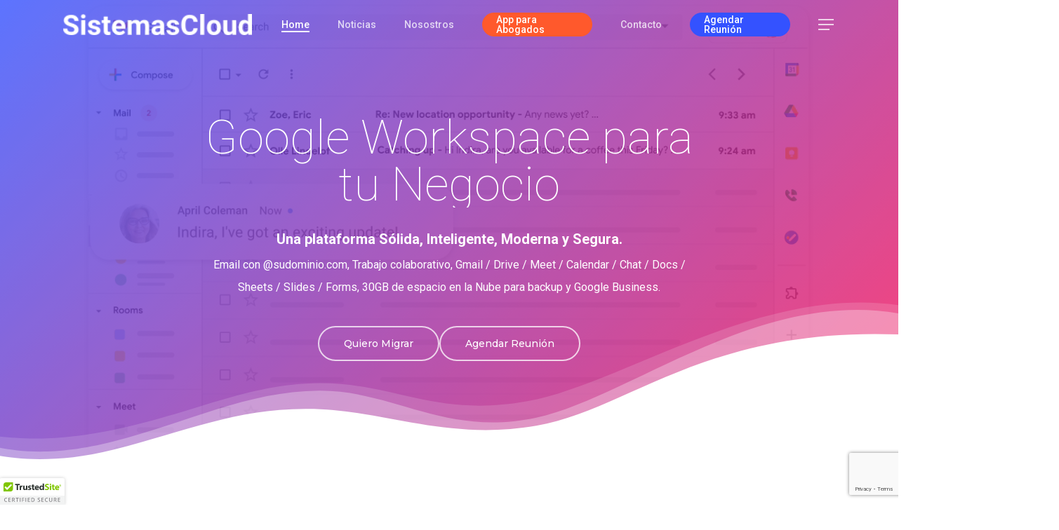

--- FILE ---
content_type: text/html; charset=UTF-8
request_url: https://www.sistemascloud.com/?item_id=I1342905
body_size: 24952
content:
<!doctype html>
<html lang="es-AR" class="no-js">
<head>
	<meta charset="UTF-8">
	<meta name="viewport" content="width=device-width, initial-scale=1, maximum-scale=1, user-scalable=0" /><meta name='robots' content='index, follow, max-image-preview:large, max-snippet:-1, max-video-preview:-1' />
<!-- Google tag (gtag.js) consent mode dataLayer added by Site Kit -->
<script type="text/javascript" id="google_gtagjs-js-consent-mode-data-layer">
/* <![CDATA[ */
window.dataLayer = window.dataLayer || [];function gtag(){dataLayer.push(arguments);}
gtag('consent', 'default', {"ad_personalization":"denied","ad_storage":"denied","ad_user_data":"denied","analytics_storage":"denied","functionality_storage":"denied","security_storage":"denied","personalization_storage":"denied","region":["AT","BE","BG","CH","CY","CZ","DE","DK","EE","ES","FI","FR","GB","GR","HR","HU","IE","IS","IT","LI","LT","LU","LV","MT","NL","NO","PL","PT","RO","SE","SI","SK"],"wait_for_update":500});
window._googlesitekitConsentCategoryMap = {"statistics":["analytics_storage"],"marketing":["ad_storage","ad_user_data","ad_personalization"],"functional":["functionality_storage","security_storage"],"preferences":["personalization_storage"]};
window._googlesitekitConsents = {"ad_personalization":"denied","ad_storage":"denied","ad_user_data":"denied","analytics_storage":"denied","functionality_storage":"denied","security_storage":"denied","personalization_storage":"denied","region":["AT","BE","BG","CH","CY","CZ","DE","DK","EE","ES","FI","FR","GB","GR","HR","HU","IE","IS","IT","LI","LT","LU","LV","MT","NL","NO","PL","PT","RO","SE","SI","SK"],"wait_for_update":500};
/* ]]> */
</script>
<!-- End Google tag (gtag.js) consent mode dataLayer added by Site Kit -->

	<!-- This site is optimized with the Yoast SEO plugin v26.8 - https://yoast.com/product/yoast-seo-wordpress/ -->
	<title>Google Workspace - SistemasCloud, Ahora en Paraguay! 🇵🇾</title>
	<meta name="description" content="Google Workspace es un espacio de trabajo en la Nube integrado con GMail, Docs y Meet. Correo electrónico corporativo con dominio Propio." />
	<link rel="canonical" href="https://www.sistemascloud.com/" />
	<meta property="og:locale" content="es_ES" />
	<meta property="og:type" content="website" />
	<meta property="og:title" content="SistemasCloud - Ahora en Paraguay, Google Workspace" />
	<meta property="og:description" content="Google WorkSpace, es un espacio de trabajo en la Nube integrado con GMail, Docs y Meet para empresas." />
	<meta property="og:url" content="https://www.sistemascloud.com/" />
	<meta property="og:site_name" content="SistemasCloud" />
	<meta property="article:publisher" content="https://www.facebook.com/SistemasCloudPY" />
	<meta property="article:modified_time" content="2025-07-24T08:57:20+00:00" />
	<meta property="og:image" content="https://www.sistemascloud.com/wp-content/uploads/2022/04/workspace_motion_still.jpg" />
	<meta property="og:image:width" content="1168" />
	<meta property="og:image:height" content="948" />
	<meta property="og:image:type" content="image/jpeg" />
	<meta name="twitter:card" content="summary_large_image" />
	<meta name="twitter:title" content="SistemasCloud - Ahora en Paraguay, Google Workspace" />
	<meta name="twitter:description" content="Google WorkSpace, es un espacio de trabajo en la Nube integrado con GMail, Docs y Meet para empresas." />
	<meta name="twitter:image" content="https://www.sistemascloud.com/wp-content/uploads/2022/04/workspace_motion_still.jpg" />
	<meta name="twitter:site" content="@sistemascloudpy" />
	<script type="application/ld+json" class="yoast-schema-graph">{"@context":"https://schema.org","@graph":[{"@type":"WebPage","@id":"https://www.sistemascloud.com/","url":"https://www.sistemascloud.com/","name":"Google Workspace - SistemasCloud, Ahora en Paraguay! 🇵🇾","isPartOf":{"@id":"https://www.sistemascloud.com/#website"},"about":{"@id":"https://www.sistemascloud.com/#organization"},"primaryImageOfPage":{"@id":"https://www.sistemascloud.com/#primaryimage"},"image":{"@id":"https://www.sistemascloud.com/#primaryimage"},"thumbnailUrl":"http://www.sistemascloud.com/wp-content/uploads/2022/04/google_workspace.jpg","datePublished":"2017-09-01T16:07:46+00:00","dateModified":"2025-07-24T08:57:20+00:00","description":"Google Workspace es un espacio de trabajo en la Nube integrado con GMail, Docs y Meet. Correo electrónico corporativo con dominio Propio.","breadcrumb":{"@id":"https://www.sistemascloud.com/#breadcrumb"},"inLanguage":"es-AR","potentialAction":[{"@type":"ReadAction","target":["https://www.sistemascloud.com/"]}]},{"@type":"ImageObject","inLanguage":"es-AR","@id":"https://www.sistemascloud.com/#primaryimage","url":"http://www.sistemascloud.com/wp-content/uploads/2022/04/google_workspace.jpg","contentUrl":"http://www.sistemascloud.com/wp-content/uploads/2022/04/google_workspace.jpg"},{"@type":"BreadcrumbList","@id":"https://www.sistemascloud.com/#breadcrumb","itemListElement":[{"@type":"ListItem","position":1,"name":"Inicio"}]},{"@type":"WebSite","@id":"https://www.sistemascloud.com/#website","url":"https://www.sistemascloud.com/","name":"SistemasCloud","description":"SistemasCloud","publisher":{"@id":"https://www.sistemascloud.com/#organization"},"potentialAction":[{"@type":"SearchAction","target":{"@type":"EntryPoint","urlTemplate":"https://www.sistemascloud.com/?s={search_term_string}"},"query-input":{"@type":"PropertyValueSpecification","valueRequired":true,"valueName":"search_term_string"}}],"inLanguage":"es-AR"},{"@type":"Organization","@id":"https://www.sistemascloud.com/#organization","name":"SistemasCloud","url":"https://www.sistemascloud.com/","logo":{"@type":"ImageObject","inLanguage":"es-AR","@id":"https://www.sistemascloud.com/#/schema/logo/image/","url":"https://www.sistemascloud.com/wp-content/uploads/2022/04/logo_sistemascloud.png","contentUrl":"https://www.sistemascloud.com/wp-content/uploads/2022/04/logo_sistemascloud.png","width":488,"height":90,"caption":"SistemasCloud"},"image":{"@id":"https://www.sistemascloud.com/#/schema/logo/image/"},"sameAs":["https://www.facebook.com/SistemasCloudPY","https://x.com/sistemascloudpy","https://www.instagram.com/sistemascloud/","https://www.linkedin.com/company/sistemascloud"]}]}</script>
	<!-- / Yoast SEO plugin. -->


<link rel='dns-prefetch' href='//www.sistemascloud.com' />
<link rel='dns-prefetch' href='//www.googletagmanager.com' />
<link rel='dns-prefetch' href='//fonts.googleapis.com' />
<link rel="alternate" title="oEmbed (JSON)" type="application/json+oembed" href="https://www.sistemascloud.com/wp-json/oembed/1.0/embed?url=https%3A%2F%2Fwww.sistemascloud.com%2F" />
<link rel="alternate" title="oEmbed (XML)" type="text/xml+oembed" href="https://www.sistemascloud.com/wp-json/oembed/1.0/embed?url=https%3A%2F%2Fwww.sistemascloud.com%2F&#038;format=xml" />
<link rel="preload" href="https://www.sistemascloud.com/wp-content/themes/salient/css/fonts/icomoon.woff?v=1.2" as="font" type="font/woff" crossorigin="anonymous"><style id='wp-img-auto-sizes-contain-inline-css' type='text/css'>
img:is([sizes=auto i],[sizes^="auto," i]){contain-intrinsic-size:3000px 1500px}
/*# sourceURL=wp-img-auto-sizes-contain-inline-css */
</style>
<style id='classic-theme-styles-inline-css' type='text/css'>
/*! This file is auto-generated */
.wp-block-button__link{color:#fff;background-color:#32373c;border-radius:9999px;box-shadow:none;text-decoration:none;padding:calc(.667em + 2px) calc(1.333em + 2px);font-size:1.125em}.wp-block-file__button{background:#32373c;color:#fff;text-decoration:none}
/*# sourceURL=/wp-includes/css/classic-themes.min.css */
</style>
<link rel='stylesheet' id='contact-form-7-css' href='https://www.sistemascloud.com/wp-content/plugins/contact-form-7/includes/css/styles.css?ver=6.1.4' type='text/css' media='all' />
<link rel='stylesheet' id='salient-grid-system-css' href='https://www.sistemascloud.com/wp-content/themes/salient/css/build/grid-system.css?ver=14.0.5' type='text/css' media='all' />
<link rel='stylesheet' id='main-styles-css' href='https://www.sistemascloud.com/wp-content/themes/salient/css/build/style.css?ver=14.0.5' type='text/css' media='all' />
<style id='main-styles-inline-css' type='text/css'>
html body[data-header-resize="1"] .container-wrap, html body[data-header-format="left-header"][data-header-resize="0"] .container-wrap, html body[data-header-resize="0"] .container-wrap, body[data-header-format="left-header"][data-header-resize="0"] .container-wrap { padding-top: 0; } .main-content > .row > #breadcrumbs.yoast { padding: 20px 0; }
html:not(.page-trans-loaded) { background-color: #ffffff; }
/*# sourceURL=main-styles-inline-css */
</style>
<link rel='stylesheet' id='nectar-element-fancy-box-css' href='https://www.sistemascloud.com/wp-content/themes/salient/css/build/elements/element-fancy-box.css?ver=14.0.5' type='text/css' media='all' />
<link rel='stylesheet' id='nectar-element-toggle-panels-css' href='https://www.sistemascloud.com/wp-content/themes/salient/css/build/elements/element-toggles.css?ver=14.0.5' type='text/css' media='all' />
<link rel='stylesheet' id='nectar-element-milestone-css' href='https://www.sistemascloud.com/wp-content/themes/salient/css/build/elements/element-milestone.css?ver=14.0.5' type='text/css' media='all' />
<link rel='stylesheet' id='nectar_default_font_open_sans-css' href='https://fonts.googleapis.com/css?family=Open+Sans%3A300%2C400%2C600%2C700&#038;subset=latin%2Clatin-ext&#038;display=swap' type='text/css' media='all' />
<link rel='stylesheet' id='responsive-css' href='https://www.sistemascloud.com/wp-content/themes/salient/css/build/responsive.css?ver=14.0.5' type='text/css' media='all' />
<link rel='stylesheet' id='skin-material-css' href='https://www.sistemascloud.com/wp-content/themes/salient/css/build/skin-material.css?ver=14.0.5' type='text/css' media='all' />
<link rel='stylesheet' id='salient-wp-menu-dynamic-css' href='https://www.sistemascloud.com/wp-content/uploads/salient/menu-dynamic.css?ver=40628' type='text/css' media='all' />
<link rel='stylesheet' id='js_composer_front-css' href='https://www.sistemascloud.com/wp-content/plugins/js_composer_salient/assets/css/js_composer.min.css?ver=6.7.1' type='text/css' media='all' />
<link rel='stylesheet' id='dynamic-css-css' href='https://www.sistemascloud.com/wp-content/themes/salient/css/salient-dynamic-styles.css?ver=75159' type='text/css' media='all' />
<style id='dynamic-css-inline-css' type='text/css'>
.no-rgba #header-space{display:none;}@media only screen and (max-width:999px){body #header-space[data-header-mobile-fixed="1"]{display:none;}#header-outer[data-mobile-fixed="false"]{position:absolute;}}@media only screen and (max-width:999px){body:not(.nectar-no-flex-height) #header-space[data-secondary-header-display="full"]:not([data-header-mobile-fixed="false"]){display:block!important;margin-bottom:-56px;}#header-space[data-secondary-header-display="full"][data-header-mobile-fixed="false"]{display:none;}}@media only screen and (min-width:1000px){#header-space{display:none;}.nectar-slider-wrap.first-section,.parallax_slider_outer.first-section,.full-width-content.first-section,.parallax_slider_outer.first-section .swiper-slide .content,.nectar-slider-wrap.first-section .swiper-slide .content,#page-header-bg,.nder-page-header,#page-header-wrap,.full-width-section.first-section{margin-top:0!important;}body #page-header-bg,body #page-header-wrap{height:70px;}body #search-outer{z-index:100000;}}@media only screen and (min-width:1000px){#page-header-wrap.fullscreen-header,#page-header-wrap.fullscreen-header #page-header-bg,html:not(.nectar-box-roll-loaded) .nectar-box-roll > #page-header-bg.fullscreen-header,.nectar_fullscreen_zoom_recent_projects,#nectar_fullscreen_rows:not(.afterLoaded) > div{height:100vh;}.wpb_row.vc_row-o-full-height.top-level,.wpb_row.vc_row-o-full-height.top-level > .col.span_12{min-height:100vh;}#page-header-bg[data-alignment-v="middle"] .span_6 .inner-wrap,#page-header-bg[data-alignment-v="top"] .span_6 .inner-wrap{padding-top:50px;}.nectar-slider-wrap[data-fullscreen="true"]:not(.loaded),.nectar-slider-wrap[data-fullscreen="true"]:not(.loaded) .swiper-container{height:calc(100vh + 2px)!important;}.admin-bar .nectar-slider-wrap[data-fullscreen="true"]:not(.loaded),.admin-bar .nectar-slider-wrap[data-fullscreen="true"]:not(.loaded) .swiper-container{height:calc(100vh - 30px)!important;}}@media only screen and (max-width:999px){#page-header-bg[data-alignment-v="middle"]:not(.fullscreen-header) .span_6 .inner-wrap,#page-header-bg[data-alignment-v="top"] .span_6 .inner-wrap{padding-top:40px;}.vc_row.top-level.full-width-section:not(.full-width-ns) > .span_12,#page-header-bg[data-alignment-v="bottom"] .span_6 .inner-wrap{padding-top:30px;}}@media only screen and (max-width:690px){.vc_row.top-level.full-width-section:not(.full-width-ns) > .span_12{padding-top:40px;}.vc_row.top-level.full-width-content .nectar-recent-posts-single_featured .recent-post-container > .inner-wrap{padding-top:30px;}}@media only screen and (max-width:999px){.full-width-ns .nectar-slider-wrap .swiper-slide[data-y-pos="middle"] .content,.full-width-ns .nectar-slider-wrap .swiper-slide[data-y-pos="top"] .content{padding-top:30px;}}@media only screen and (max-width:999px){.using-mobile-browser #nectar_fullscreen_rows:not(.afterLoaded):not([data-mobile-disable="on"]) > div{height:calc(100vh - 76px);}.using-mobile-browser .wpb_row.vc_row-o-full-height.top-level,.using-mobile-browser .wpb_row.vc_row-o-full-height.top-level > .col.span_12,[data-permanent-transparent="1"].using-mobile-browser .wpb_row.vc_row-o-full-height.top-level,[data-permanent-transparent="1"].using-mobile-browser .wpb_row.vc_row-o-full-height.top-level > .col.span_12{min-height:calc(100vh - 76px);}html:not(.nectar-box-roll-loaded) .nectar-box-roll > #page-header-bg.fullscreen-header,.nectar_fullscreen_zoom_recent_projects,.nectar-slider-wrap[data-fullscreen="true"]:not(.loaded),.nectar-slider-wrap[data-fullscreen="true"]:not(.loaded) .swiper-container,#nectar_fullscreen_rows:not(.afterLoaded):not([data-mobile-disable="on"]) > div{height:calc(100vh - 1px);}.wpb_row.vc_row-o-full-height.top-level,.wpb_row.vc_row-o-full-height.top-level > .col.span_12{min-height:calc(100vh - 1px);}body[data-transparent-header="false"] #ajax-content-wrap.no-scroll{min-height:calc(100vh - 1px);height:calc(100vh - 1px);}}.nectar-shape-divider-wrap{position:absolute;top:auto;bottom:0;left:0;right:0;width:100%;height:150px;z-index:3;transform:translateZ(0);}.post-area.span_9 .nectar-shape-divider-wrap{overflow:hidden;}.nectar-shape-divider-wrap[data-front="true"]{z-index:50;}.nectar-shape-divider-wrap[data-style="waves_opacity"] svg path:first-child{opacity:0.6;}.nectar-shape-divider-wrap[data-style="curve_opacity"] svg path:nth-child(1),.nectar-shape-divider-wrap[data-style="waves_opacity_alt"] svg path:nth-child(1){opacity:0.15;}.nectar-shape-divider-wrap[data-style="curve_opacity"] svg path:nth-child(2),.nectar-shape-divider-wrap[data-style="waves_opacity_alt"] svg path:nth-child(2){opacity:0.3;}.nectar-shape-divider{width:100%;left:0;bottom:-1px;height:100%;position:absolute;}.nectar-shape-divider-wrap.no-color .nectar-shape-divider{fill:#fff;}@media only screen and (max-width:999px){.nectar-shape-divider-wrap:not([data-using-percent-val="true"]) .nectar-shape-divider{height:75%;}.nectar-shape-divider-wrap[data-style="clouds"]:not([data-using-percent-val="true"]) .nectar-shape-divider{height:55%;}}@media only screen and (max-width:690px){.nectar-shape-divider-wrap:not([data-using-percent-val="true"]) .nectar-shape-divider{height:33%;}.nectar-shape-divider-wrap[data-style="clouds"]:not([data-using-percent-val="true"]) .nectar-shape-divider{height:33%;}}#ajax-content-wrap .nectar-shape-divider-wrap[data-height="1"] .nectar-shape-divider,#ajax-content-wrap .nectar-shape-divider-wrap[data-height="1px"] .nectar-shape-divider{height:1px;}body .container-wrap .wpb_row[data-column-margin="none"]:not(.full-width-section):not(.full-width-content){margin-bottom:0;}body .container-wrap .vc_row-fluid[data-column-margin="none"] > .span_12,body .container-wrap .vc_row-fluid[data-column-margin="none"] .full-page-inner > .container > .span_12,body .container-wrap .vc_row-fluid[data-column-margin="none"] .full-page-inner > .span_12{margin-left:0;margin-right:0;}body .container-wrap .vc_row-fluid[data-column-margin="none"] .wpb_column:not(.child_column),body .container-wrap .inner_row[data-column-margin="none"] .child_column{padding-left:0;padding-right:0;}@media only screen and (max-width:999px){body .vc_row-fluid:not(.full-width-content) > .span_12 .vc_col-sm-2:not(:last-child):not([class*="vc_col-xs-"]){margin-bottom:25px;}}@media only screen and (min-width :690px) and (max-width :999px){body .vc_col-sm-2{width:31.2%;margin-left:3.1%;}body .full-width-content .vc_col-sm-2{width:33.3%;margin-left:0;}.vc_row-fluid .vc_col-sm-2[class*="vc_col-sm-"]:first-child:not([class*="offset"]),.vc_row-fluid .vc_col-sm-2[class*="vc_col-sm-"]:nth-child(3n+4):not([class*="offset"]){margin-left:0;}}@media only screen and (max-width :690px){body .vc_row-fluid .vc_col-sm-2:not([class*="vc_col-xs"]),body .vc_row-fluid.full-width-content .vc_col-sm-2:not([class*="vc_col-xs"]){width:50%;}.vc_row-fluid .vc_col-sm-2[class*="vc_col-sm-"]:first-child:not([class*="offset"]),.vc_row-fluid .vc_col-sm-2[class*="vc_col-sm-"]:nth-child(2n+3):not([class*="offset"]){margin-left:0;}}.col.padding-1-percent > .vc_column-inner,.col.padding-1-percent > .n-sticky > .vc_column-inner{padding:calc(600px * 0.01);}@media only screen and (max-width:690px){.col.padding-1-percent > .vc_column-inner,.col.padding-1-percent > .n-sticky > .vc_column-inner{padding:calc(100vw * 0.01);}}@media only screen and (min-width:1000px){.col.padding-1-percent > .vc_column-inner,.col.padding-1-percent > .n-sticky > .vc_column-inner{padding:calc((100vw - 180px) * 0.01);}.column_container:not(.vc_col-sm-12) .col.padding-1-percent > .vc_column-inner{padding:calc((100vw - 180px) * 0.005);}}@media only screen and (min-width:1425px){.col.padding-1-percent > .vc_column-inner{padding:calc(1245px * 0.01);}.column_container:not(.vc_col-sm-12) .col.padding-1-percent > .vc_column-inner{padding:calc(1245px * 0.005);}}.full-width-content .col.padding-1-percent > .vc_column-inner{padding:calc(100vw * 0.01);}@media only screen and (max-width:999px){.full-width-content .col.padding-1-percent > .vc_column-inner{padding:calc(100vw * 0.01);}}@media only screen and (min-width:1000px){.full-width-content .column_container:not(.vc_col-sm-12) .col.padding-1-percent > .vc_column-inner{padding:calc(100vw * 0.005);}}.col.padding-2-percent > .vc_column-inner,.col.padding-2-percent > .n-sticky > .vc_column-inner{padding:calc(600px * 0.03);}@media only screen and (max-width:690px){.col.padding-2-percent > .vc_column-inner,.col.padding-2-percent > .n-sticky > .vc_column-inner{padding:calc(100vw * 0.03);}}@media only screen and (min-width:1000px){.col.padding-2-percent > .vc_column-inner,.col.padding-2-percent > .n-sticky > .vc_column-inner{padding:calc((100vw - 180px) * 0.02);}.column_container:not(.vc_col-sm-12) .col.padding-2-percent > .vc_column-inner{padding:calc((100vw - 180px) * 0.01);}}@media only screen and (min-width:1425px){.col.padding-2-percent > .vc_column-inner{padding:calc(1245px * 0.02);}.column_container:not(.vc_col-sm-12) .col.padding-2-percent > .vc_column-inner{padding:calc(1245px * 0.01);}}.full-width-content .col.padding-2-percent > .vc_column-inner{padding:calc(100vw * 0.02);}@media only screen and (max-width:999px){.full-width-content .col.padding-2-percent > .vc_column-inner{padding:calc(100vw * 0.03);}}@media only screen and (min-width:1000px){.full-width-content .column_container:not(.vc_col-sm-12) .col.padding-2-percent > .vc_column-inner{padding:calc(100vw * 0.01);}}body #ajax-content-wrap .col[data-padding-pos="right"] > .vc_column-inner,#ajax-content-wrap .col[data-padding-pos="right"] > .n-sticky > .vc_column-inner{padding-left:0;padding-top:0;padding-bottom:0}.col.padding-6-percent > .vc_column-inner,.col.padding-6-percent > .n-sticky > .vc_column-inner{padding:calc(600px * 0.06);}@media only screen and (max-width:690px){.col.padding-6-percent > .vc_column-inner,.col.padding-6-percent > .n-sticky > .vc_column-inner{padding:calc(100vw * 0.06);}}@media only screen and (min-width:1000px){.col.padding-6-percent > .vc_column-inner,.col.padding-6-percent > .n-sticky > .vc_column-inner{padding:calc((100vw - 180px) * 0.06);}.column_container:not(.vc_col-sm-12) .col.padding-6-percent > .vc_column-inner{padding:calc((100vw - 180px) * 0.03);}}@media only screen and (min-width:1425px){.col.padding-6-percent > .vc_column-inner{padding:calc(1245px * 0.06);}.column_container:not(.vc_col-sm-12) .col.padding-6-percent > .vc_column-inner{padding:calc(1245px * 0.03);}}.full-width-content .col.padding-6-percent > .vc_column-inner{padding:calc(100vw * 0.06);}@media only screen and (max-width:999px){.full-width-content .col.padding-6-percent > .vc_column-inner{padding:calc(100vw * 0.06);}}@media only screen and (min-width:1000px){.full-width-content .column_container:not(.vc_col-sm-12) .col.padding-6-percent > .vc_column-inner{padding:calc(100vw * 0.03);}}.wpb_column[data-cfc="true"] h1,.wpb_column[data-cfc="true"] h2,.wpb_column[data-cfc="true"] h3,.wpb_column[data-cfc="true"] h4,.wpb_column[data-cfc="true"] h5,.wpb_column[data-cfc="true"] h6,.wpb_column[data-cfc="true"] p{color:inherit}.col.padding-4-percent > .vc_column-inner,.col.padding-4-percent > .n-sticky > .vc_column-inner{padding:calc(600px * 0.06);}@media only screen and (max-width:690px){.col.padding-4-percent > .vc_column-inner,.col.padding-4-percent > .n-sticky > .vc_column-inner{padding:calc(100vw * 0.06);}}@media only screen and (min-width:1000px){.col.padding-4-percent > .vc_column-inner,.col.padding-4-percent > .n-sticky > .vc_column-inner{padding:calc((100vw - 180px) * 0.04);}.column_container:not(.vc_col-sm-12) .col.padding-4-percent > .vc_column-inner{padding:calc((100vw - 180px) * 0.02);}}@media only screen and (min-width:1425px){.col.padding-4-percent > .vc_column-inner{padding:calc(1245px * 0.04);}.column_container:not(.vc_col-sm-12) .col.padding-4-percent > .vc_column-inner{padding:calc(1245px * 0.02);}}.full-width-content .col.padding-4-percent > .vc_column-inner{padding:calc(100vw * 0.04);}@media only screen and (max-width:999px){.full-width-content .col.padding-4-percent > .vc_column-inner{padding:calc(100vw * 0.06);}}@media only screen and (min-width:1000px){.full-width-content .column_container:not(.vc_col-sm-12) .col.padding-4-percent > .vc_column-inner{padding:calc(100vw * 0.02);}}.img-with-aniamtion-wrap[data-border-radius="10px"] .img-with-animation,.img-with-aniamtion-wrap[data-border-radius="10px"] .hover-wrap{border-radius:10px;}.img-with-aniamtion-wrap[data-max-width="150%"] .inner{width:150%;display:block;}.img-with-aniamtion-wrap[data-max-width="150%"] img{max-width:100%;width:auto;}.img-with-aniamtion-wrap[data-max-width="150%"][data-shadow*="depth"] img{max-width:none;width:100%;}.img-with-aniamtion-wrap[data-max-width="150%"]:not(.right) img{backface-visibility:hidden;}@media only screen and (max-width :999px){.img-with-aniamtion-wrap[data-max-width="150%"] .inner{max-width:100%;}.img-with-animation[data-max-width="150%"]{max-width:100%;margin-left:0;}}.main-content .nectar-fancy-box[data-style="color_box_basic"] h1,.main-content .nectar-fancy-box[data-style="color_box_basic"] h2,.main-content .nectar-fancy-box[data-style="color_box_basic"] h3,.main-content .nectar-fancy-box[data-style="color_box_basic"] h4,.main-content .nectar-fancy-box[data-style="color_box_basic"] h5,.main-content .nectar-fancy-box[data-style="color_box_basic"] h6,.main-content .nectar-fancy-box[data-style="color_box_basic"] p{color:inherit;}.main-content .nectar-fancy-box[data-style="color_box_basic"] i{color:inherit!important;}.main-content .nectar-fancy-box[data-style="color_box_basic"] .im-icon-wrap path{fill:inherit;}.main-content .nectar-fancy-box[data-style="color_box_basic"] .inner{padding-bottom:0;color:inherit;}.main-content .nectar-fancy-box[data-style="color_box_basic"][data-color*="#"] .box-bg:after{background-color:inherit!important;}.nectar-fancy-box[data-style="color_box_basic"]:hover .box-bg{transform:none;}.nectar-fancy-box[data-style="color_box_basic"] .box-bg:after{backface-visibility:hidden;}.nectar-fancy-box[data-style="color_box_basic"][data-box-color-opacity="0.9"] .box-bg:after{opacity:0.9}.nectar-fancy-box[data-style="color_box_basic"][data-box-color-opacity="0.8"] .box-bg:after{opacity:0.8}.nectar-fancy-box[data-style="color_box_basic"][data-box-color-opacity="0.7"] .box-bg:after{opacity:0.7}.nectar-fancy-box[data-style="color_box_basic"][data-box-color-opacity="0.6"] .box-bg:after{opacity:0.6}.nectar-fancy-box[data-style="color_box_basic"][data-box-color-opacity="0.5"] .box-bg:after{opacity:0.5}.nectar-fancy-box[data-style="color_box_basic"][data-box-color-opacity="0.4"] .box-bg:after{opacity:0.4}.nectar-fancy-box[data-style="color_box_basic"][data-box-color-opacity="0.3"] .box-bg:after{opacity:0.3}.nectar-fancy-box[data-style="color_box_basic"][data-box-color-opacity="0.2"] .box-bg:after{opacity:0.2}.nectar-fancy-box[data-style="color_box_basic"][data-box-color-opacity="0.1"] .box-bg:after{opacity:0.1}.nectar-fancy-box[data-style="color_box_basic"][data-box-color-opacity="0"] .box-bg:after{opacity:0}.nectar-fancy-box[data-style="color_box_basic"] .box-bg:before{position:absolute;top:0;left:0;content:"";width:100%;height:100%;background-color:#fff;opacity:0;z-index:1;transition:opacity .4s cubic-bezier(0.25,1,0.33,1)}.nectar-fancy-box[data-style="color_box_basic"]:hover .box-bg:before{opacity:0.13;}.nectar-fancy-box[data-style="color_box_basic"][data-alignment="center"] .inner,.nectar-fancy-box[data-style="color_box_basic"][data-alignment="center"] .inner > *{text-align:center}.nectar-fancy-box[data-style="color_box_basic"][data-alignment="right"] .inner,.nectar-fancy-box[data-style="color_box_basic"][data-alignment="right"] .inner > *{text-align:right}.iconsmind-Cloud-Email:before{content:"\edf4"}.iconsmind-Cloud-Secure:before{content:"\edfb"}.iconsmind-Data-Cloud:before{content:"\ee31"}.iconsmind-Atom:before{content:"\eb55"}.iconsmind-Add-UserStar:before{content:"\ebb9"}.iconsmind-Speach-BubbleComic3:before{content:"\ea87"}.nectar-split-heading .heading-line{display:block;overflow:hidden;position:relative}.nectar-split-heading .heading-line >div{display:block;transform:translateY(200%);-webkit-transform:translateY(200%)}.nectar-split-heading h1{margin-bottom:0}@media only screen and (max-width:999px){.nectar-cta.display_tablet_inherit{display:inherit;}}div[data-style="minimal_small"] .toggle[data-inner-wrap="true"] > div{padding:0;}body div[data-style="minimal_small"] .toggle > div .inner-toggle-wrap{padding-top:1.4em;padding-bottom:0;}div[data-style="minimal_small"] .toggle h3{display:inline-block;padding:0 0 4px;}div[data-style="minimal_small"] .toggle h3 a{padding:0}div[data-style="minimal_small"] .toggle.default h3 a:hover,div[data-style="minimal_small"] .toggle.default.open h3 a{color:#000;}div[data-style="minimal_small"] .toggle.default > h3:after{background-color:#000;}.span_12.light div[data-style="minimal_small"] .toggle.default h3 a:hover,.span_12.light div[data-style="minimal_small"] .toggle.default.open h3 a{color:#fff;}.span_12.light div[data-style="minimal_small"] .toggle > h3:before{background-color:rgba(255,255,255,0.2);}.span_12.light div[data-style="minimal_small"] .toggle.default:hover > h3:after,.span_12.light div[data-style="minimal_small"] .toggle.default.open > h3:after,.span_12.light div[data-style="minimal_small"] .toggle.default > h3:after{background-color:#fff;}div[data-style="minimal_small"] .toggle > h3:after,div[data-style="minimal_small"] .toggle > h3:before{display:block;content:"";position:absolute;bottom:0;width:100%;background-color:rgba(0,0,0,0.1);height:2px;left:0;pointer-events:none;}div[data-style="minimal_small"] .toggle > h3:after{-webkit-transform:scaleX(0);transform:scaleX(0);-webkit-transition:transform 0.5s cubic-bezier(0.3,0.4,0.1,1);transition:transform 0.5s cubic-bezier(0.3,0.4,0.1,1);transform-origin:left;}div[data-style="minimal_small"] .toggle.open > h3:after,div[data-style="minimal_small"] .toggle:hover > h3:after{-webkit-transform:scaleX(1);transform:scaleX(1);}div[data-style="minimal_small"] .toggle >div{padding-top:1.3em;padding-bottom:0;}div[data-style="minimal_small"] .toggle > h3 i{display:none;}div[data-style="minimal_small"] .toggle{margin-bottom:1.4em;}@media only screen and (max-width:690px){.nectar-cta.display_phone_inherit{display:inherit;}}.screen-reader-text,.nectar-skip-to-content:not(:focus){border:0;clip:rect(1px,1px,1px,1px);clip-path:inset(50%);height:1px;margin:-1px;overflow:hidden;padding:0;position:absolute!important;width:1px;word-wrap:normal!important;}
/*# sourceURL=dynamic-css-inline-css */
</style>
<link rel='stylesheet' id='redux-google-fonts-salient_redux-css' href='https://fonts.googleapis.com/css?family=Roboto%3A700%2C500%2C300%2C100%2C400%2C400italic%7CMontserrat%3A500%7CNunito%3A400%2C700&#038;subset=latin&#038;display=swap&#038;ver=1753564184' type='text/css' media='all' />

<!-- Google tag (gtag.js) snippet added by Site Kit -->
<!-- Google Analytics snippet added by Site Kit -->
<script type="text/javascript" src="https://www.googletagmanager.com/gtag/js?id=G-N4VW51S10R" id="google_gtagjs-js" async></script>
<script type="text/javascript" id="google_gtagjs-js-after">
/* <![CDATA[ */
window.dataLayer = window.dataLayer || [];function gtag(){dataLayer.push(arguments);}
gtag("set","linker",{"domains":["www.sistemascloud.com"]});
gtag("js", new Date());
gtag("set", "developer_id.dZTNiMT", true);
gtag("config", "G-N4VW51S10R");
//# sourceURL=google_gtagjs-js-after
/* ]]> */
</script>
<link rel="https://api.w.org/" href="https://www.sistemascloud.com/wp-json/" /><link rel="alternate" title="JSON" type="application/json" href="https://www.sistemascloud.com/wp-json/wp/v2/pages/6" /><link rel="EditURI" type="application/rsd+xml" title="RSD" href="https://www.sistemascloud.com/xmlrpc.php?rsd" />
<link rel='shortlink' href='https://www.sistemascloud.com/' />
<meta name="generator" content="Site Kit by Google 1.171.0" /><meta name="generator" content="performance-lab 4.0.1; plugins: webp-uploads">
<meta name="generator" content="webp-uploads 2.6.1">
<script type="text/javascript"> var root = document.getElementsByTagName( "html" )[0]; root.setAttribute( "class", "js" ); </script><!-- Google Tag Manager -->
<script>(function(w,d,s,l,i){w[l]=w[l]||[];w[l].push({'gtm.start':
new Date().getTime(),event:'gtm.js'});var f=d.getElementsByTagName(s)[0],
j=d.createElement(s),dl=l!='dataLayer'?'&l='+l:'';j.async=true;j.src=
'https://www.googletagmanager.com/gtm.js?id='+i+dl;f.parentNode.insertBefore(j,f);
})(window,document,'script','dataLayer','GTM-MSGK3RF');</script>
<!-- End Google Tag Manager -->
<!-- Global site tag (gtag.js) - Google Ads: 939072912 -->
<script async src="https://www.googletagmanager.com/gtag/js?id=AW-939072912"></script>
<script>
  window.dataLayer = window.dataLayer || [];
  function gtag(){dataLayer.push(arguments);}
  gtag('js', new Date());

  gtag('config', 'AW-939072912');
</script>
<meta name="generator" content="Powered by WPBakery Page Builder - drag and drop page builder for WordPress."/>
<link rel="icon" href="https://www.sistemascloud.com/wp-content/uploads/2022/04/cropped-icono_color-1-32x32.webp" sizes="32x32" />
<link rel="icon" href="https://www.sistemascloud.com/wp-content/uploads/2022/04/cropped-icono_color-1-192x192.webp" sizes="192x192" />
<link rel="apple-touch-icon" href="https://www.sistemascloud.com/wp-content/uploads/2022/04/cropped-icono_color-1-180x180.webp" />
<meta name="msapplication-TileImage" content="https://www.sistemascloud.com/wp-content/uploads/2022/04/cropped-icono_color-1-270x270.webp" />
<style type="text/css" data-type="vc_shortcodes-custom-css">.vc_custom_1673921525191{padding-right: 10% !important;}.vc_custom_1753345532746{margin-top: 50px !important;margin-bottom: 2em !important;padding-top: 15% !important;padding-right: 15% !important;padding-bottom: 15% !important;padding-left: 15% !important;}.vc_custom_1753345549119{margin-bottom: 50px !important;padding-top: 15% !important;padding-right: 15% !important;padding-bottom: 15% !important;padding-left: 15% !important;}.vc_custom_1753345561068{margin-bottom: 2em !important;padding-top: 15% !important;padding-right: 15% !important;padding-bottom: 15% !important;padding-left: 15% !important;}.vc_custom_1753345573527{padding-top: 15% !important;padding-right: 15% !important;padding-bottom: 15% !important;padding-left: 15% !important;}.vc_custom_1753345581978{margin-top: 50px !important;margin-bottom: 2em !important;padding-top: 15% !important;padding-right: 15% !important;padding-bottom: 15% !important;padding-left: 15% !important;}.vc_custom_1753345589101{padding-top: 15% !important;padding-right: 15% !important;padding-bottom: 15% !important;padding-left: 15% !important;}.vc_custom_1657043627554{margin-bottom: 10px !important;}.vc_custom_1657043663214{margin-bottom: 10px !important;}</style><noscript><style> .wpb_animate_when_almost_visible { opacity: 1; }</style></noscript><style id='wp-block-image-inline-css' type='text/css'>
.wp-block-image>a,.wp-block-image>figure>a{display:inline-block}.wp-block-image img{box-sizing:border-box;height:auto;max-width:100%;vertical-align:bottom}@media not (prefers-reduced-motion){.wp-block-image img.hide{visibility:hidden}.wp-block-image img.show{animation:show-content-image .4s}}.wp-block-image[style*=border-radius] img,.wp-block-image[style*=border-radius]>a{border-radius:inherit}.wp-block-image.has-custom-border img{box-sizing:border-box}.wp-block-image.aligncenter{text-align:center}.wp-block-image.alignfull>a,.wp-block-image.alignwide>a{width:100%}.wp-block-image.alignfull img,.wp-block-image.alignwide img{height:auto;width:100%}.wp-block-image .aligncenter,.wp-block-image .alignleft,.wp-block-image .alignright,.wp-block-image.aligncenter,.wp-block-image.alignleft,.wp-block-image.alignright{display:table}.wp-block-image .aligncenter>figcaption,.wp-block-image .alignleft>figcaption,.wp-block-image .alignright>figcaption,.wp-block-image.aligncenter>figcaption,.wp-block-image.alignleft>figcaption,.wp-block-image.alignright>figcaption{caption-side:bottom;display:table-caption}.wp-block-image .alignleft{float:left;margin:.5em 1em .5em 0}.wp-block-image .alignright{float:right;margin:.5em 0 .5em 1em}.wp-block-image .aligncenter{margin-left:auto;margin-right:auto}.wp-block-image :where(figcaption){margin-bottom:1em;margin-top:.5em}.wp-block-image.is-style-circle-mask img{border-radius:9999px}@supports ((-webkit-mask-image:none) or (mask-image:none)) or (-webkit-mask-image:none){.wp-block-image.is-style-circle-mask img{border-radius:0;-webkit-mask-image:url('data:image/svg+xml;utf8,<svg viewBox="0 0 100 100" xmlns="http://www.w3.org/2000/svg"><circle cx="50" cy="50" r="50"/></svg>');mask-image:url('data:image/svg+xml;utf8,<svg viewBox="0 0 100 100" xmlns="http://www.w3.org/2000/svg"><circle cx="50" cy="50" r="50"/></svg>');mask-mode:alpha;-webkit-mask-position:center;mask-position:center;-webkit-mask-repeat:no-repeat;mask-repeat:no-repeat;-webkit-mask-size:contain;mask-size:contain}}:root :where(.wp-block-image.is-style-rounded img,.wp-block-image .is-style-rounded img){border-radius:9999px}.wp-block-image figure{margin:0}.wp-lightbox-container{display:flex;flex-direction:column;position:relative}.wp-lightbox-container img{cursor:zoom-in}.wp-lightbox-container img:hover+button{opacity:1}.wp-lightbox-container button{align-items:center;backdrop-filter:blur(16px) saturate(180%);background-color:#5a5a5a40;border:none;border-radius:4px;cursor:zoom-in;display:flex;height:20px;justify-content:center;opacity:0;padding:0;position:absolute;right:16px;text-align:center;top:16px;width:20px;z-index:100}@media not (prefers-reduced-motion){.wp-lightbox-container button{transition:opacity .2s ease}}.wp-lightbox-container button:focus-visible{outline:3px auto #5a5a5a40;outline:3px auto -webkit-focus-ring-color;outline-offset:3px}.wp-lightbox-container button:hover{cursor:pointer;opacity:1}.wp-lightbox-container button:focus{opacity:1}.wp-lightbox-container button:focus,.wp-lightbox-container button:hover,.wp-lightbox-container button:not(:hover):not(:active):not(.has-background){background-color:#5a5a5a40;border:none}.wp-lightbox-overlay{box-sizing:border-box;cursor:zoom-out;height:100vh;left:0;overflow:hidden;position:fixed;top:0;visibility:hidden;width:100%;z-index:100000}.wp-lightbox-overlay .close-button{align-items:center;cursor:pointer;display:flex;justify-content:center;min-height:40px;min-width:40px;padding:0;position:absolute;right:calc(env(safe-area-inset-right) + 16px);top:calc(env(safe-area-inset-top) + 16px);z-index:5000000}.wp-lightbox-overlay .close-button:focus,.wp-lightbox-overlay .close-button:hover,.wp-lightbox-overlay .close-button:not(:hover):not(:active):not(.has-background){background:none;border:none}.wp-lightbox-overlay .lightbox-image-container{height:var(--wp--lightbox-container-height);left:50%;overflow:hidden;position:absolute;top:50%;transform:translate(-50%,-50%);transform-origin:top left;width:var(--wp--lightbox-container-width);z-index:9999999999}.wp-lightbox-overlay .wp-block-image{align-items:center;box-sizing:border-box;display:flex;height:100%;justify-content:center;margin:0;position:relative;transform-origin:0 0;width:100%;z-index:3000000}.wp-lightbox-overlay .wp-block-image img{height:var(--wp--lightbox-image-height);min-height:var(--wp--lightbox-image-height);min-width:var(--wp--lightbox-image-width);width:var(--wp--lightbox-image-width)}.wp-lightbox-overlay .wp-block-image figcaption{display:none}.wp-lightbox-overlay button{background:none;border:none}.wp-lightbox-overlay .scrim{background-color:#fff;height:100%;opacity:.9;position:absolute;width:100%;z-index:2000000}.wp-lightbox-overlay.active{visibility:visible}@media not (prefers-reduced-motion){.wp-lightbox-overlay.active{animation:turn-on-visibility .25s both}.wp-lightbox-overlay.active img{animation:turn-on-visibility .35s both}.wp-lightbox-overlay.show-closing-animation:not(.active){animation:turn-off-visibility .35s both}.wp-lightbox-overlay.show-closing-animation:not(.active) img{animation:turn-off-visibility .25s both}.wp-lightbox-overlay.zoom.active{animation:none;opacity:1;visibility:visible}.wp-lightbox-overlay.zoom.active .lightbox-image-container{animation:lightbox-zoom-in .4s}.wp-lightbox-overlay.zoom.active .lightbox-image-container img{animation:none}.wp-lightbox-overlay.zoom.active .scrim{animation:turn-on-visibility .4s forwards}.wp-lightbox-overlay.zoom.show-closing-animation:not(.active){animation:none}.wp-lightbox-overlay.zoom.show-closing-animation:not(.active) .lightbox-image-container{animation:lightbox-zoom-out .4s}.wp-lightbox-overlay.zoom.show-closing-animation:not(.active) .lightbox-image-container img{animation:none}.wp-lightbox-overlay.zoom.show-closing-animation:not(.active) .scrim{animation:turn-off-visibility .4s forwards}}@keyframes show-content-image{0%{visibility:hidden}99%{visibility:hidden}to{visibility:visible}}@keyframes turn-on-visibility{0%{opacity:0}to{opacity:1}}@keyframes turn-off-visibility{0%{opacity:1;visibility:visible}99%{opacity:0;visibility:visible}to{opacity:0;visibility:hidden}}@keyframes lightbox-zoom-in{0%{transform:translate(calc((-100vw + var(--wp--lightbox-scrollbar-width))/2 + var(--wp--lightbox-initial-left-position)),calc(-50vh + var(--wp--lightbox-initial-top-position))) scale(var(--wp--lightbox-scale))}to{transform:translate(-50%,-50%) scale(1)}}@keyframes lightbox-zoom-out{0%{transform:translate(-50%,-50%) scale(1);visibility:visible}99%{visibility:visible}to{transform:translate(calc((-100vw + var(--wp--lightbox-scrollbar-width))/2 + var(--wp--lightbox-initial-left-position)),calc(-50vh + var(--wp--lightbox-initial-top-position))) scale(var(--wp--lightbox-scale));visibility:hidden}}
/*# sourceURL=https://www.sistemascloud.com/wp-includes/blocks/image/style.min.css */
</style>
<style id='wp-block-paragraph-inline-css' type='text/css'>
.is-small-text{font-size:.875em}.is-regular-text{font-size:1em}.is-large-text{font-size:2.25em}.is-larger-text{font-size:3em}.has-drop-cap:not(:focus):first-letter{float:left;font-size:8.4em;font-style:normal;font-weight:100;line-height:.68;margin:.05em .1em 0 0;text-transform:uppercase}body.rtl .has-drop-cap:not(:focus):first-letter{float:none;margin-left:.1em}p.has-drop-cap.has-background{overflow:hidden}:root :where(p.has-background){padding:1.25em 2.375em}:where(p.has-text-color:not(.has-link-color)) a{color:inherit}p.has-text-align-left[style*="writing-mode:vertical-lr"],p.has-text-align-right[style*="writing-mode:vertical-rl"]{rotate:180deg}
/*# sourceURL=https://www.sistemascloud.com/wp-includes/blocks/paragraph/style.min.css */
</style>
<style id='global-styles-inline-css' type='text/css'>
:root{--wp--preset--aspect-ratio--square: 1;--wp--preset--aspect-ratio--4-3: 4/3;--wp--preset--aspect-ratio--3-4: 3/4;--wp--preset--aspect-ratio--3-2: 3/2;--wp--preset--aspect-ratio--2-3: 2/3;--wp--preset--aspect-ratio--16-9: 16/9;--wp--preset--aspect-ratio--9-16: 9/16;--wp--preset--color--black: #000000;--wp--preset--color--cyan-bluish-gray: #abb8c3;--wp--preset--color--white: #ffffff;--wp--preset--color--pale-pink: #f78da7;--wp--preset--color--vivid-red: #cf2e2e;--wp--preset--color--luminous-vivid-orange: #ff6900;--wp--preset--color--luminous-vivid-amber: #fcb900;--wp--preset--color--light-green-cyan: #7bdcb5;--wp--preset--color--vivid-green-cyan: #00d084;--wp--preset--color--pale-cyan-blue: #8ed1fc;--wp--preset--color--vivid-cyan-blue: #0693e3;--wp--preset--color--vivid-purple: #9b51e0;--wp--preset--gradient--vivid-cyan-blue-to-vivid-purple: linear-gradient(135deg,rgb(6,147,227) 0%,rgb(155,81,224) 100%);--wp--preset--gradient--light-green-cyan-to-vivid-green-cyan: linear-gradient(135deg,rgb(122,220,180) 0%,rgb(0,208,130) 100%);--wp--preset--gradient--luminous-vivid-amber-to-luminous-vivid-orange: linear-gradient(135deg,rgb(252,185,0) 0%,rgb(255,105,0) 100%);--wp--preset--gradient--luminous-vivid-orange-to-vivid-red: linear-gradient(135deg,rgb(255,105,0) 0%,rgb(207,46,46) 100%);--wp--preset--gradient--very-light-gray-to-cyan-bluish-gray: linear-gradient(135deg,rgb(238,238,238) 0%,rgb(169,184,195) 100%);--wp--preset--gradient--cool-to-warm-spectrum: linear-gradient(135deg,rgb(74,234,220) 0%,rgb(151,120,209) 20%,rgb(207,42,186) 40%,rgb(238,44,130) 60%,rgb(251,105,98) 80%,rgb(254,248,76) 100%);--wp--preset--gradient--blush-light-purple: linear-gradient(135deg,rgb(255,206,236) 0%,rgb(152,150,240) 100%);--wp--preset--gradient--blush-bordeaux: linear-gradient(135deg,rgb(254,205,165) 0%,rgb(254,45,45) 50%,rgb(107,0,62) 100%);--wp--preset--gradient--luminous-dusk: linear-gradient(135deg,rgb(255,203,112) 0%,rgb(199,81,192) 50%,rgb(65,88,208) 100%);--wp--preset--gradient--pale-ocean: linear-gradient(135deg,rgb(255,245,203) 0%,rgb(182,227,212) 50%,rgb(51,167,181) 100%);--wp--preset--gradient--electric-grass: linear-gradient(135deg,rgb(202,248,128) 0%,rgb(113,206,126) 100%);--wp--preset--gradient--midnight: linear-gradient(135deg,rgb(2,3,129) 0%,rgb(40,116,252) 100%);--wp--preset--font-size--small: 13px;--wp--preset--font-size--medium: 20px;--wp--preset--font-size--large: 36px;--wp--preset--font-size--x-large: 42px;--wp--preset--spacing--20: 0.44rem;--wp--preset--spacing--30: 0.67rem;--wp--preset--spacing--40: 1rem;--wp--preset--spacing--50: 1.5rem;--wp--preset--spacing--60: 2.25rem;--wp--preset--spacing--70: 3.38rem;--wp--preset--spacing--80: 5.06rem;--wp--preset--shadow--natural: 6px 6px 9px rgba(0, 0, 0, 0.2);--wp--preset--shadow--deep: 12px 12px 50px rgba(0, 0, 0, 0.4);--wp--preset--shadow--sharp: 6px 6px 0px rgba(0, 0, 0, 0.2);--wp--preset--shadow--outlined: 6px 6px 0px -3px rgb(255, 255, 255), 6px 6px rgb(0, 0, 0);--wp--preset--shadow--crisp: 6px 6px 0px rgb(0, 0, 0);}:where(.is-layout-flex){gap: 0.5em;}:where(.is-layout-grid){gap: 0.5em;}body .is-layout-flex{display: flex;}.is-layout-flex{flex-wrap: wrap;align-items: center;}.is-layout-flex > :is(*, div){margin: 0;}body .is-layout-grid{display: grid;}.is-layout-grid > :is(*, div){margin: 0;}:where(.wp-block-columns.is-layout-flex){gap: 2em;}:where(.wp-block-columns.is-layout-grid){gap: 2em;}:where(.wp-block-post-template.is-layout-flex){gap: 1.25em;}:where(.wp-block-post-template.is-layout-grid){gap: 1.25em;}.has-black-color{color: var(--wp--preset--color--black) !important;}.has-cyan-bluish-gray-color{color: var(--wp--preset--color--cyan-bluish-gray) !important;}.has-white-color{color: var(--wp--preset--color--white) !important;}.has-pale-pink-color{color: var(--wp--preset--color--pale-pink) !important;}.has-vivid-red-color{color: var(--wp--preset--color--vivid-red) !important;}.has-luminous-vivid-orange-color{color: var(--wp--preset--color--luminous-vivid-orange) !important;}.has-luminous-vivid-amber-color{color: var(--wp--preset--color--luminous-vivid-amber) !important;}.has-light-green-cyan-color{color: var(--wp--preset--color--light-green-cyan) !important;}.has-vivid-green-cyan-color{color: var(--wp--preset--color--vivid-green-cyan) !important;}.has-pale-cyan-blue-color{color: var(--wp--preset--color--pale-cyan-blue) !important;}.has-vivid-cyan-blue-color{color: var(--wp--preset--color--vivid-cyan-blue) !important;}.has-vivid-purple-color{color: var(--wp--preset--color--vivid-purple) !important;}.has-black-background-color{background-color: var(--wp--preset--color--black) !important;}.has-cyan-bluish-gray-background-color{background-color: var(--wp--preset--color--cyan-bluish-gray) !important;}.has-white-background-color{background-color: var(--wp--preset--color--white) !important;}.has-pale-pink-background-color{background-color: var(--wp--preset--color--pale-pink) !important;}.has-vivid-red-background-color{background-color: var(--wp--preset--color--vivid-red) !important;}.has-luminous-vivid-orange-background-color{background-color: var(--wp--preset--color--luminous-vivid-orange) !important;}.has-luminous-vivid-amber-background-color{background-color: var(--wp--preset--color--luminous-vivid-amber) !important;}.has-light-green-cyan-background-color{background-color: var(--wp--preset--color--light-green-cyan) !important;}.has-vivid-green-cyan-background-color{background-color: var(--wp--preset--color--vivid-green-cyan) !important;}.has-pale-cyan-blue-background-color{background-color: var(--wp--preset--color--pale-cyan-blue) !important;}.has-vivid-cyan-blue-background-color{background-color: var(--wp--preset--color--vivid-cyan-blue) !important;}.has-vivid-purple-background-color{background-color: var(--wp--preset--color--vivid-purple) !important;}.has-black-border-color{border-color: var(--wp--preset--color--black) !important;}.has-cyan-bluish-gray-border-color{border-color: var(--wp--preset--color--cyan-bluish-gray) !important;}.has-white-border-color{border-color: var(--wp--preset--color--white) !important;}.has-pale-pink-border-color{border-color: var(--wp--preset--color--pale-pink) !important;}.has-vivid-red-border-color{border-color: var(--wp--preset--color--vivid-red) !important;}.has-luminous-vivid-orange-border-color{border-color: var(--wp--preset--color--luminous-vivid-orange) !important;}.has-luminous-vivid-amber-border-color{border-color: var(--wp--preset--color--luminous-vivid-amber) !important;}.has-light-green-cyan-border-color{border-color: var(--wp--preset--color--light-green-cyan) !important;}.has-vivid-green-cyan-border-color{border-color: var(--wp--preset--color--vivid-green-cyan) !important;}.has-pale-cyan-blue-border-color{border-color: var(--wp--preset--color--pale-cyan-blue) !important;}.has-vivid-cyan-blue-border-color{border-color: var(--wp--preset--color--vivid-cyan-blue) !important;}.has-vivid-purple-border-color{border-color: var(--wp--preset--color--vivid-purple) !important;}.has-vivid-cyan-blue-to-vivid-purple-gradient-background{background: var(--wp--preset--gradient--vivid-cyan-blue-to-vivid-purple) !important;}.has-light-green-cyan-to-vivid-green-cyan-gradient-background{background: var(--wp--preset--gradient--light-green-cyan-to-vivid-green-cyan) !important;}.has-luminous-vivid-amber-to-luminous-vivid-orange-gradient-background{background: var(--wp--preset--gradient--luminous-vivid-amber-to-luminous-vivid-orange) !important;}.has-luminous-vivid-orange-to-vivid-red-gradient-background{background: var(--wp--preset--gradient--luminous-vivid-orange-to-vivid-red) !important;}.has-very-light-gray-to-cyan-bluish-gray-gradient-background{background: var(--wp--preset--gradient--very-light-gray-to-cyan-bluish-gray) !important;}.has-cool-to-warm-spectrum-gradient-background{background: var(--wp--preset--gradient--cool-to-warm-spectrum) !important;}.has-blush-light-purple-gradient-background{background: var(--wp--preset--gradient--blush-light-purple) !important;}.has-blush-bordeaux-gradient-background{background: var(--wp--preset--gradient--blush-bordeaux) !important;}.has-luminous-dusk-gradient-background{background: var(--wp--preset--gradient--luminous-dusk) !important;}.has-pale-ocean-gradient-background{background: var(--wp--preset--gradient--pale-ocean) !important;}.has-electric-grass-gradient-background{background: var(--wp--preset--gradient--electric-grass) !important;}.has-midnight-gradient-background{background: var(--wp--preset--gradient--midnight) !important;}.has-small-font-size{font-size: var(--wp--preset--font-size--small) !important;}.has-medium-font-size{font-size: var(--wp--preset--font-size--medium) !important;}.has-large-font-size{font-size: var(--wp--preset--font-size--large) !important;}.has-x-large-font-size{font-size: var(--wp--preset--font-size--x-large) !important;}
/*# sourceURL=global-styles-inline-css */
</style>
<link rel='stylesheet' id='vc_animate-css-css' href='https://www.sistemascloud.com/wp-content/plugins/js_composer_salient/assets/lib/bower/animate-css/animate.min.css?ver=6.7.1' type='text/css' media='all' />
<link rel='stylesheet' id='font-awesome-css' href='https://www.sistemascloud.com/wp-content/themes/salient/css/font-awesome.min.css?ver=4.7.1' type='text/css' media='all' />
<link rel='stylesheet' id='magnific-css' href='https://www.sistemascloud.com/wp-content/themes/salient/css/build/plugins/magnific.css?ver=8.6.0' type='text/css' media='all' />
<link rel='stylesheet' id='nectar-ocm-core-css' href='https://www.sistemascloud.com/wp-content/themes/salient/css/build/off-canvas/core.css?ver=14.0.5' type='text/css' media='all' />
<link rel='stylesheet' id='nectar-ocm-slide-out-right-material-css' href='https://www.sistemascloud.com/wp-content/themes/salient/css/build/off-canvas/slide-out-right-material.css?ver=14.0.5' type='text/css' media='all' />
</head><body class="home wp-singular page-template-default page page-id-6 wp-theme-salient material wpb-js-composer js-comp-ver-6.7.1 vc_responsive" data-footer-reveal="false" data-footer-reveal-shadow="none" data-header-format="default" data-body-border="off" data-boxed-style="" data-header-breakpoint="1000" data-dropdown-style="minimal" data-cae="easeOutQuart" data-cad="700" data-megamenu-width="full-width" data-aie="zoom-out" data-ls="magnific" data-apte="standard" data-hhun="0" data-fancy-form-rcs="default" data-form-style="minimal" data-form-submit="regular" data-is="minimal" data-button-style="rounded_shadow" data-user-account-button="false" data-flex-cols="true" data-col-gap="default" data-header-inherit-rc="false" data-header-search="false" data-animated-anchors="true" data-ajax-transitions="true" data-full-width-header="false" data-slide-out-widget-area="true" data-slide-out-widget-area-style="slide-out-from-right" data-user-set-ocm="1" data-loading-animation="none" data-bg-header="true" data-responsive="1" data-ext-responsive="true" data-ext-padding="90" data-header-resize="0" data-header-color="custom" data-cart="false" data-remove-m-parallax="" data-remove-m-video-bgs="" data-m-animate="0" data-force-header-trans-color="light" data-smooth-scrolling="0" data-permanent-transparent="false" >
	
	<script type="text/javascript">
	 (function(window, document) {

		 if(navigator.userAgent.match(/(Android|iPod|iPhone|iPad|BlackBerry|IEMobile|Opera Mini)/)) {
			 document.body.className += " using-mobile-browser mobile ";
		 }

		 if( !("ontouchstart" in window) ) {

			 var body = document.querySelector("body");
			 var winW = window.innerWidth;
			 var bodyW = body.clientWidth;

			 if (winW > bodyW + 4) {
				 body.setAttribute("style", "--scroll-bar-w: " + (winW - bodyW - 4) + "px");
			 } else {
				 body.setAttribute("style", "--scroll-bar-w: 0px");
			 }
		 }

	 })(window, document);
   </script><!-- Google Tag Manager (noscript) -->
<noscript><iframe src="https://www.googletagmanager.com/ns.html?id=GTM-MSGK3RF"
height="0" width="0" style="display:none;visibility:hidden"></iframe></noscript>
<!-- End Google Tag Manager (noscript) -->
<script type="text/javascript" src="https://cdn.ywxi.net/js/1.js" async></script><a href="#ajax-content-wrap" class="nectar-skip-to-content">Skip to main content</a><div class="ocm-effect-wrap"><div class="ocm-effect-wrap-inner"><div id="ajax-loading-screen" data-disable-mobile="1" data-disable-fade-on-click="0" data-effect="standard" data-method="standard"><div class="loading-icon none"><div class="material-icon">
									 <div class="spinner">
										 <div class="right-side"><div class="bar"></div></div>
										 <div class="left-side"><div class="bar"></div></div>
									 </div>
									 <div class="spinner color-2">
										 <div class="right-side"><div class="bar"></div></div>
										 <div class="left-side"><div class="bar"></div></div>
									 </div>
								 </div></div></div>	
	<div id="header-space"  data-header-mobile-fixed='1'></div> 
	
		<div id="header-outer" data-has-menu="true" data-has-buttons="yes" data-header-button_style="default" data-using-pr-menu="false" data-mobile-fixed="1" data-ptnm="false" data-lhe="animated_underline" data-user-set-bg="#ffffff" data-format="default" data-permanent-transparent="false" data-megamenu-rt="1" data-remove-fixed="0" data-header-resize="0" data-cart="false" data-transparency-option="1" data-box-shadow="large" data-shrink-num="6" data-using-secondary="0" data-using-logo="1" data-logo-height="30" data-m-logo-height="30" data-padding="20" data-full-width="false" data-condense="false" data-transparent-header="true" data-transparent-shadow-helper="false" data-remove-border="true" class="transparent">
		
<div id="search-outer" class="nectar">
	<div id="search">
		<div class="container">
			 <div id="search-box">
				 <div class="inner-wrap">
					 <div class="col span_12">
						  <form role="search" action="https://www.sistemascloud.com/" method="GET">
														 <input type="text" name="s"  value="" aria-label="Search" placeholder="Search" />
							 
						<span>Hit enter to search or ESC to close</span>
												</form>
					</div><!--/span_12-->
				</div><!--/inner-wrap-->
			 </div><!--/search-box-->
			 <div id="close"><a href="#"><span class="screen-reader-text">Close Search</span>
				<span class="close-wrap"> <span class="close-line close-line1"></span> <span class="close-line close-line2"></span> </span>				 </a></div>
		 </div><!--/container-->
	</div><!--/search-->
</div><!--/search-outer-->

<header id="top">
	<div class="container">
		<div class="row">
			<div class="col span_3">
								<a id="logo" href="https://www.sistemascloud.com" data-supplied-ml-starting-dark="false" data-supplied-ml-starting="false" data-supplied-ml="true" >
					<img class="stnd skip-lazy default-logo dark-version" width="215" height="24" alt="SistemasCloud" src="https://www.sistemascloud.com/wp-content/uploads/2025/07/logo_sistemascloud-1.png" srcset="https://www.sistemascloud.com/wp-content/uploads/2025/07/logo_sistemascloud-1.png 1x, https://www.sistemascloud.com/wp-content/uploads/2025/07/logo_sistemascloud-3.png 2x" /><img class="mobile-only-logo skip-lazy" alt="SistemasCloud" width="215" height="24" src="https://www.sistemascloud.com/wp-content/uploads/2025/07/logo_sistemascloud-1.png" /><img class="starting-logo skip-lazy default-logo" width="215" height="24" alt="SistemasCloud" src="https://www.sistemascloud.com/wp-content/uploads/2025/07/logo_sistemascloud-2.png" srcset="https://www.sistemascloud.com/wp-content/uploads/2025/07/logo_sistemascloud-2.png 1x, https://www.sistemascloud.com/wp-content/uploads/2025/07/logo_sistemascloud-4.png 2x" />				</a>
							</div><!--/span_3-->

			<div class="col span_9 col_last">
									<div class="nectar-mobile-only mobile-header"><div class="inner"></div></div>
													<div class="slide-out-widget-area-toggle mobile-icon slide-out-from-right" data-custom-color="false" data-icon-animation="simple-transform">
						<div> <a href="#sidewidgetarea" aria-label="Navigation Menu" aria-expanded="false" class="closed">
							<span class="screen-reader-text">Menu</span><span aria-hidden="true"> <i class="lines-button x2"> <i class="lines"></i> </i> </span>
						</a></div>
					</div>
				
									<nav>
													<ul class="sf-menu">
								<li id="menu-item-6368" class="menu-item menu-item-type-post_type menu-item-object-page menu-item-home current-menu-item page_item page-item-6 current_page_item nectar-regular-menu-item menu-item-6368"><a href="https://www.sistemascloud.com/" aria-current="page"><span class="menu-title-text">Home</span></a></li>
<li id="menu-item-6740" class="menu-item menu-item-type-post_type menu-item-object-page nectar-regular-menu-item menu-item-6740"><a href="https://www.sistemascloud.com/noticias/"><span class="menu-title-text">Noticias</span></a></li>
<li id="menu-item-6365" class="menu-item menu-item-type-post_type menu-item-object-page nectar-regular-menu-item menu-item-6365"><a href="https://www.sistemascloud.com/nosotros/"><span class="menu-title-text">Nosostros</span></a></li>
<li id="menu-item-7111" class="menu-item menu-item-type-custom menu-item-object-custom button_solid_color_2 menu-item-7111"><a href="https://www.doctorlegal.app/"><span class="menu-title-text">App para Abogados</span></a></li>
<li id="menu-item-6367" class="menu-item menu-item-type-post_type menu-item-object-page nectar-regular-menu-item menu-item-6367"><a href="https://www.sistemascloud.com/contacto/"><span class="menu-title-text">Contacto</span></a></li>
<li id="menu-item-7194" class="menu-item menu-item-type-custom menu-item-object-custom button_solid_color menu-item-7194"><a href="https://calendar.app.google/ghonkZ3e1dPu1G5f9"><span class="menu-title-text">Agendar Reunión</span></a></li>
							</ul>
													<ul class="buttons sf-menu" data-user-set-ocm="1">

								<li class="slide-out-widget-area-toggle" data-icon-animation="simple-transform" data-custom-color="false"><div> <a href="#sidewidgetarea" aria-label="Navigation Menu" aria-expanded="false" class="closed"> <span class="screen-reader-text">Menu</span><span aria-hidden="true"> <i class="lines-button x2"> <i class="lines"></i> </i> </span> </a> </div></li>
							</ul>
						
					</nav>

					
				</div><!--/span_9-->

				
			</div><!--/row-->
					</div><!--/container-->
	</header>		
	</div>
		<div id="ajax-content-wrap">
<div class="container-wrap">
	<div class="container main-content">
		<div class="row">
			
		<div id="fws_697e84a8b8dc4"  data-column-margin="default" data-midnight="light" data-top-percent="3%" data-bottom-percent="0%"  class="wpb_row vc_row-fluid vc_row top-level full-width-section"  style="padding-top: calc(100vw * 0.03); padding-bottom: calc(100vw * 0.00); "><div class="row-bg-wrap" data-bg-animation="none" data-bg-overlay="true"><div class="inner-wrap"><div class="row-bg viewport-desktop"  style=""></div></div><div class="row-bg-overlay" style="background: #3452ff; background: linear-gradient(135deg,#3452ff 0%,#ff1053 100%);  opacity: 0.8; "></div></div>
			<div class="video-color-overlay" data-color=""></div>
      
			<div class="nectar-video-wrap" data-bg-alignment="">
				<div class="nectar-video-inner">
        <video class="nectar-video-bg" width="1800" height="700" preload="auto" loop autoplay muted playsinline><source src="https://kstatic.googleusercontent.com/files/d067b4772accb3b05bebac3a2d798fc1cfc63b7ca7d538e1062e6eb82fb0d5a0c5c972ac42c37b8dfe1e52b8337eaa236c51e914f77bb751c97b849464ac4ff7" type="video/webm"></video>    		</div>
			 </div>

			<div class="nectar-shape-divider-wrap " style=" height:250px;"  data-height="250" data-front="" data-style="waves_opacity_alt" data-position="bottom" ><svg class="nectar-shape-divider" aria-hidden="true" fill="#ffffff" xmlns="http://www.w3.org/2000/svg" viewBox="0 0 1000 300" preserveAspectRatio="none">
          <path d="M 1000 299 l 2 -279 c -155 -36 -310 135 -415 164 c -102.64 28.35 -149 -32 -232 -31 c -80 1 -142 53 -229 80 c -65.54 20.34 -101 15 -126 11.61 v 54.39 z"></path> <path d="M 1000 286 l 2 -252 c -157 -43 -302 144 -405 178 c -101.11 33.38 -159 -47 -242 -46 c -80 1 -145.09 54.07 -229 87 c -65.21 25.59 -104.07 16.72 -126 10.61 v 22.39 z"></path> <path d="M 1000 300 l 1 -230.29 c -217 -12.71 -300.47 129.15 -404 156.29 c -103 27 -174 -30 -257 -29 c -80 1 -130.09 37.07 -214 70 c -61.23 24 -108 15.61 -126 10.61 v 22.39 z"></path>
           </svg></div><div class="row_col_wrap_12 col span_12 light left">
	<div  class="vc_col-sm-2 wpb_column column_container vc_column_container col no-extra-padding inherit_tablet inherit_phone "  data-padding-pos="all" data-has-bg-color="false" data-bg-color="" data-bg-opacity="1" data-animation="" data-delay="0" >
		<div class="vc_column-inner" >
			<div class="wpb_wrapper">
				
			</div> 
		</div>
	</div> 

	<div style="margin-top: 10%; margin-bottom: 10%; " class="vc_col-sm-8 wpb_column column_container vc_column_container col centered-text padding-1-percent inherit_tablet inherit_phone "  data-padding-pos="all" data-has-bg-color="false" data-bg-color="" data-bg-opacity="1" data-animation="" data-delay="0" >
		<div class="vc_column-inner" >
			<div class="wpb_wrapper">
				<div class="nectar-split-heading " data-align="default" data-m-align="inherit" data-text-effect="default" data-animation-type="default" data-animation-delay="0" data-animation-offset="" data-m-rm-animation="" data-stagger="" data-custom-font-size="false" ><div class="heading-line" > <div><h1>Google Workspace para tu Negocio</h1> </div> </div><div class="heading-line" > <div><p>&nbsp;</p> </div> </div><div class="heading-line" > <div><h4>Una plataforma Sólida, Inteligente, Moderna y Segura.</h4> </div> </div><div class="heading-line" > <div><p>Email con @sudominio.com, Trabajo colaborativo, Gmail / Drive / Meet / Calendar / Chat / Docs / Sheets / Slides / Forms, 30GB de espacio en la Nube para backup y Google Business.</p> </div> </div></div><a class="nectar-button large see-through-2  wpb_animate_when_almost_visible wpb_slideInUp slideInUp"  style="margin-top: 15px; margin-bottom: 30px; border-color: #ffffff; color: #ffffff;"  href="https://www.sistemascloud.com/contacto/" data-color-override="#ffffff"  data-hover-color-override="#ffffff" data-hover-text-color-override="#000000"><span>Quiero migrar</span></a><a class="nectar-button large see-through-2  wpb_animate_when_almost_visible wpb_slideInUp slideInUp"  style="margin-top: 15px; margin-bottom: 30px; border-color: #ffffff; color: #ffffff;" target="_blank" href="https://calendar.app.google/5yNEgru1Rjeyberm6" data-color-override="#ffffff"  data-hover-color-override="#ffffff" data-hover-text-color-override="#000000"><span>Agendar Reunión</span></a>
			</div> 
		</div>
	</div> 

	<div  class="vc_col-sm-2 wpb_column column_container vc_column_container col no-extra-padding inherit_tablet inherit_phone "  data-padding-pos="all" data-has-bg-color="false" data-bg-color="" data-bg-opacity="1" data-animation="" data-delay="0" >
		<div class="vc_column-inner" >
			<div class="wpb_wrapper">
				
			</div> 
		</div>
	</div> 
</div></div>
		<div id="creative-services"  data-column-margin="default" data-midnight="dark"  class="wpb_row vc_row-fluid vc_row full-width-section vc_row-o-equal-height vc_row-flex vc_row-o-content-middle"  style="padding-top: 0px; padding-bottom: 0px; "><div class="row-bg-wrap" data-bg-animation="none" data-bg-overlay="false"><div class="inner-wrap"><div class="row-bg viewport-desktop"  style=""></div></div></div><div class="row_col_wrap_12 col span_12 dark left">
	<div  class="vc_col-sm-4 wpb_column column_container vc_column_container col padding-2-percent inherit_tablet inherit_phone "  data-padding-pos="right" data-has-bg-color="false" data-bg-color="" data-bg-opacity="1" data-animation="" data-delay="0" >
		<div class="vc_column-inner" >
			<div class="wpb_wrapper">
				
<div class="wpb_text_column wpb_content_element " >
	<div class="wpb_wrapper">
		<h2></h2>
<h2><img decoding="async" class="alignnone size-full wp-image-6566" src="https://www.sistemascloud.com/wp-content/uploads/2022/04/google_workspace.jpg" alt="" width="294" height="97" /></h2>
<h2></h2>
<h2>Beneficios:</h2>
	</div>
</div>




<div class="wpb_text_column wpb_content_element  vc_custom_1673921525191" >
	<div class="wpb_wrapper">
		<h3 class="title extra">Google WorkSpace, es un espacio de trabajo en la Nube integrado con GMail, Docs y Meet para empresas.</h3>
	</div>
</div>



<a class="nectar-button large see-through-2  has-icon"  style="margin-top: 15px; border-color: #ff1053; color: #ff1053;"  href="https://www.sistemascloud.com/contacto/" data-color-override="#ff1053"  data-hover-color-override="#ff1053" data-hover-text-color-override="#ffffff"><span>Quiero migrar</span><i  class="icon-button-arrow"></i></a>
			</div> 
		</div>
	</div> 

	<div  class="vc_col-sm-8 wpb_column column_container vc_column_container col no-extra-padding inherit_tablet inherit_phone "  data-padding-pos="all" data-has-bg-color="false" data-bg-color="" data-bg-opacity="1" data-animation="" data-delay="0" >
		<div class="vc_column-inner" >
			<div class="wpb_wrapper">
				<div id="fws_697e84a8bc497" data-midnight="" data-column-margin="none" class="wpb_row vc_row-fluid vc_row inner_row"  style=""><div class="row-bg-wrap"> <div class="row-bg" ></div> </div><div class="row_col_wrap_12_inner col span_12  left">
	<div  class="vc_col-sm-4 wpb_column column_container vc_column_container col child_column padding-2-percent inherit_tablet inherit_phone "   data-padding-pos="all" data-has-bg-color="false" data-bg-color="" data-bg-opacity="1" data-animation="" data-delay="0" >
		<div class="vc_column-inner" >
		<div class="wpb_wrapper">
			<div class="nectar-fancy-box   vc_custom_1753345532746 has-animation" data-style="color_box_basic" data-animation="fade-in-from-bottom" data-hover-o="default" data-border-radius="default" data-border="" data-box-color-opacity="0.6" data-delay="0" data-alignment="left" data-color="#2ac4ea" style="color: #ffffff;"><div class="box-bg" style=" background-color: #2ac4ea;"></div> <div class="inner" style="min-height: 0px"><span class="im-icon-wrap" data-color="accent-color"><span><svg version="1.1" xmlns="http://www.w3.org/2000/svg" width="80" height="80" viewBox="0 0 32 32" fill="#ffffff">
        <path d="M15.927 26.813c-0.853 0-1.701-0.321-2.355-0.965-0.632-0.625-0.979-1.456-0.979-2.341s0.352-1.716 0.979-2.341c1.297-1.287 3.412-1.287 4.708 0 0.26 0.259 0.263 0.681 0.005 0.943-0.257 0.26-0.683 0.263-0.943 0.005-0.781-0.773-2.052-0.773-2.833 0-0.376 0.372-0.584 0.868-0.584 1.393 0 0.528 0.203 1.023 0.584 1.393 0.781 0.776 2.052 0.776 2.833 0 0.257-0.257 0.685-0.255 0.943 0.005s0.255 0.685-0.005 0.945c-0.647 0.644-1.5 0.963-2.353 0.963zM15.885 29.959c-3.808 0-6.792-2.896-6.792-6.591 0-3.675 3.047-6.664 6.792-6.664s6.792 3.036 6.792 6.771c0 1.213-0.24 2.903-1.369 4.063-0.912 0.932-1.968 1.28-2.831 0.931-0.708-0.289-1.133-1.017-1.133-1.945v-5.824c0-0.367 0.3-0.667 0.667-0.667s0.667 0.3 0.667 0.667v5.824c0 0.176 0.028 0.601 0.303 0.711 0.281 0.112 0.805-0.043 1.373-0.627 0.819-0.839 0.991-2.167 0.991-3.133 0-2.999-2.449-5.437-5.459-5.437-3.011 0-5.459 2.392-5.459 5.331 0 2.949 2.396 5.257 5.459 5.257 0.367 0 0.667 0.3 0.667 0.667 0 0.371-0.297 0.668-0.667 0.668zM26.007 24.697h-0.663c-0.367 0-0.667-0.3-0.667-0.667s0.3-0.667 0.667-0.667h0.663c2.573 0 4.665-2.091 4.665-4.66 0-1.676-0.885-3.185-2.367-4.031-0.221-0.127-0.353-0.371-0.333-0.627 0.021-0.281 0.033-0.473 0.033-0.671 0-5.513-4.484-10-9.997-10-4.573 0-8.553 3.096-9.683 7.532-0.083 0.307-0.361 0.509-0.677 0.501-0.075-0.004-0.143-0.012-0.213-0.024-0.008 0-0.016 0-0.025 0-3.395 0-6.076 2.685-6.076 5.981 0 3.088 2.311 5.651 5.387 5.965 0.361 0.035 0.633 0.363 0.591 0.729-0.032 0.368-0.369 0.632-0.729 0.595-3.749-0.38-6.581-3.515-6.581-7.289 0-3.987 3.203-7.241 7.179-7.325 1.453-4.739 5.827-8.001 10.824-8.001 6.251 0 11.331 5.084 11.331 11.333 0 0.121-0.005 0.243-0.013 0.363 1.661 1.111 2.68 2.976 2.68 4.967 0.005 3.305-2.685 5.995-5.993 5.995z"></path>
        </svg></span></span>
<h4>Email con dominio propio @suempresa.com</h4>
<p>Configuramos tus correos de manera profesional para que siempre lleguen.</div>   </div><div class="nectar-fancy-box   vc_custom_1753345549119 has-animation" data-style="color_box_basic" data-animation="fade-in-from-bottom" data-hover-o="default" data-border-radius="default" data-border="" data-box-color-opacity="1" data-delay="0" data-alignment="left" data-color="accent-color" style="color: #ffffff;"><div class="box-bg" style=""></div> <div class="inner" style="min-height: 0px"><span class="im-icon-wrap" data-color="accent-color"><span><svg version="1.1" xmlns="http://www.w3.org/2000/svg" width="80" height="80" viewBox="0 0 32 32" fill="#ffffff">
        <path d="M22.004 23.327h-8c-0.368 0-0.667-0.299-0.667-0.667v-6.667c0-0.368 0.299-0.667 0.667-0.667h8c0.368 0 0.667 0.299 0.667 0.667v6.667c0 0.368-0.299 0.667-0.667 0.667zM14.671 21.993h6.667v-5.333h-6.667v5.333zM20.671 15.993c-0.368 0-0.667-0.299-0.667-0.667v-1.277c0-1.008-0.916-1.861-2-1.861-1.065 0-2 0.896-2 1.917v1.221c0 0.368-0.299 0.667-0.667 0.667s-0.667-0.299-0.667-0.667v-1.221c0-1.761 1.527-3.251 3.333-3.251 1.805 0 3.333 1.463 3.333 3.195v1.277c0 0.368-0.299 0.667-0.667 0.667zM17.337 21.453c-0.167 0-0.335-0.063-0.465-0.189l-1.333-1.293c-0.264-0.256-0.271-0.68-0.015-0.943 0.256-0.265 0.679-0.271 0.943-0.016l0.876 0.849 2.328-2.189c0.268-0.251 0.691-0.241 0.943 0.029 0.252 0.268 0.24 0.691-0.028 0.94l-2.792 2.627c-0.128 0.124-0.292 0.185-0.456 0.185zM26 27.327h-18.667c-4.044 0-7.333-3.287-7.333-7.327 0-3.988 3.205-7.243 7.179-7.325 1.452-4.739 5.827-8.001 10.823-8.001 6.249 0 11.332 5.084 11.332 11.333 0 0.121-0.004 0.243-0.011 0.363 1.661 1.109 2.677 2.976 2.677 4.965 0 3.304-2.693 5.992-6 5.992zM7.408 14.017c-3.393 0-6.075 2.685-6.075 5.983 0 3.305 2.692 5.993 6 5.993h18.667c2.573 0 4.667-2.089 4.667-4.66 0-1.676-0.885-3.185-2.367-4.031-0.221-0.127-0.352-0.368-0.333-0.623 0.020-0.305 0.033-0.488 0.033-0.675 0-5.513-4.485-10-9.999-10-4.572 0-8.553 3.096-9.681 7.532-0.077 0.305-0.353 0.52-0.676 0.501-0.073-0.004-0.144-0.012-0.216-0.024-0.007 0.003-0.013 0.003-0.020 0.003z"></path>
        </svg></span></span>
<h4>Seguridad avanzada en la Nube</h4>
<p>Despreocúpate de los problemas de seguridad, incluye Antivirus, Antispam y Antihacker.</div>   </div>
		</div> 
	</div>
	</div> 

	<div  class="vc_col-sm-4 wpb_column column_container vc_column_container col child_column padding-2-percent inherit_tablet inherit_phone "   data-padding-pos="all" data-has-bg-color="false" data-bg-color="" data-bg-opacity="1" data-animation="" data-delay="0" >
		<div class="vc_column-inner" >
		<div class="wpb_wrapper">
			<div class="nectar-fancy-box   vc_custom_1753345561068 has-animation" data-style="color_box_basic" data-animation="fade-in-from-bottom" data-hover-o="default" data-border-radius="default" data-border="" data-box-color-opacity="1" data-delay="100" data-alignment="left" data-color="#ff1053" style="color: #ffffff;"><div class="box-bg" style=" background-color: #ff1053;"></div> <div class="inner" style="min-height: 0px"><span class="im-icon-wrap" data-color="accent-color"><span><svg version="1.1" xmlns="http://www.w3.org/2000/svg" width="80" height="80" viewBox="0 0 32 32" fill="#ffffff">
        <path d="M27.333 30.667h-22.667c-2.573 0-4.667-2.093-4.667-4.667v-1.333c0-2.573 2.093-4.667 4.667-4.667h22.667c2.573 0 4.667 2.093 4.667 4.667v1.333c0 2.573-2.093 4.667-4.667 4.667zM4.667 21.333c-1.837 0-3.333 1.496-3.333 3.333v1.333c0 1.837 1.496 3.333 3.333 3.333h22.667c1.837 0 3.333-1.496 3.333-3.333v-1.333c0-1.837-1.496-3.333-3.333-3.333h-22.667zM26.333 27.333c-1.103 0-2-0.897-2-2s0.897-2 2-2 2 0.897 2 2-0.897 2-2 2zM26.333 24.667c-0.367 0-0.667 0.3-0.667 0.667s0.3 0.667 0.667 0.667 0.667-0.3 0.667-0.667-0.3-0.667-0.667-0.667zM1.219 23.315c-0.029 0-0.059-0.003-0.089-0.005-0.364-0.049-0.62-0.385-0.572-0.751l2.26-16.777c0.341-2.536 2.528-4.448 5.087-4.448h16.181c2.565 0 4.752 1.917 5.088 4.459l2.209 16.679c0.048 0.364-0.208 0.7-0.575 0.749-0.364 0.049-0.699-0.209-0.748-0.575l-2.205-16.679c-0.251-1.881-1.868-3.301-3.768-3.301h-16.183c-1.893 0-3.512 1.416-3.765 3.292l-2.26 16.777c-0.045 0.339-0.331 0.58-0.66 0.58zM21.153 17.333h-11.259c-2.117 0-3.905-1.825-3.905-3.987 0-2.163 1.788-3.989 3.905-3.989 0.411 0 0.812 0.067 1.203 0.197 0.831-2.092 2.848-3.495 5.148-3.495 1.581 0 3.059 0.672 4.119 1.859 2.901-0.508 5.445 1.796 5.445 4.665 0 2.619-2.088 4.749-4.656 4.749zM9.895 10.691c-1.395 0-2.572 1.216-2.572 2.656 0 1.439 1.177 2.653 2.572 2.653h11.259c1.801 0 3.323-1.564 3.323-3.417 0-1.844-1.528-3.401-3.339-3.401-0.276 0-0.557 0.039-0.857 0.119-0.257 0.069-0.536-0.025-0.7-0.239-0.813-1.061-2.029-1.669-3.336-1.669-1.951 0-3.633 1.329-4.093 3.232-0.049 0.204-0.192 0.373-0.385 0.456-0.193 0.084-0.415 0.072-0.596-0.036-0.407-0.235-0.836-0.353-1.275-0.353z"></path>
        </svg></span></span>
<h4>Base de Datos de conocimiento</h4>
<p>Email como una base de datos de conocimiento, consulte sus emails de años anteriores con tecnologia de busqueda Google, inteligente y predictiva.</div>   </div><div class="nectar-fancy-box   vc_custom_1753345573527 has-animation" data-style="color_box_basic" data-animation="fade-in-from-bottom" data-hover-o="default" data-border-radius="default" data-border="" data-box-color-opacity="1" data-delay="100" data-alignment="left" data-color="#fbbc05" style="color: #ffffff;"><div class="box-bg" style=" background-color: #fbbc05;"></div> <div class="inner" style="min-height: 0px"><span class="im-icon-wrap" data-color="accent-color"><span><svg version="1.1" xmlns="http://www.w3.org/2000/svg" width="80" height="80" viewBox="0 0 32 32" fill="#ffffff">
        <path d="M27.608 31.179c-3.917 0-10.615-4.067-16.668-10.119-3.725-3.725-6.749-7.721-8.513-11.251-1.872-3.747-2.107-6.6-0.663-8.044 0.627-0.628 1.509-0.944 2.627-0.944 3.917 0 10.615 4.067 16.668 10.119 3.725 3.725 6.749 7.721 8.515 11.251 1.871 3.747 2.105 6.6 0.661 8.044-0.625 0.627-1.509 0.944-2.627 0.944zM4.392 2.155c-0.751 0-1.317 0.187-1.684 0.553-0.977 0.975-0.636 3.409 0.912 6.505 1.701 3.405 4.636 7.276 8.263 10.904 5.728 5.728 12.195 9.728 15.725 9.728 0.751 0 1.316-0.187 1.684-0.553 0.977-0.976 0.636-3.409-0.912-6.505-1.701-3.405-4.636-7.276-8.263-10.904-5.728-5.728-12.195-9.728-15.725-9.728zM4.392 31.179v0c-1.117 0-2-0.316-2.627-0.944-1.444-1.444-1.209-4.301 0.663-8.044 1.764-3.528 4.788-7.525 8.513-11.251 6.053-6.052 12.751-10.119 16.668-10.119 1.117 0 2 0.316 2.627 0.944 1.444 1.444 1.209 4.301-0.663 8.044-1.763 3.528-4.788 7.525-8.513 11.251-6.053 6.052-12.751 10.119-16.668 10.119zM27.608 2.155c-3.529 0-9.997 4-15.725 9.728-3.627 3.628-6.561 7.499-8.263 10.904-1.548 3.096-1.889 5.528-0.912 6.505 0.367 0.367 0.933 0.553 1.684 0.553 3.531 0 9.997-4 15.725-9.728 3.628-3.628 6.561-7.499 8.263-10.904 1.547-3.096 1.889-5.528 0.912-6.505-0.368-0.367-0.932-0.553-1.684-0.553zM16 18.289c-1.263 0-2.289-1.028-2.289-2.289s1.027-2.289 2.289-2.289c1.263 0 2.289 1.028 2.289 2.289s-1.027 2.289-2.289 2.289zM16 15.044c-0.527 0-0.956 0.427-0.956 0.956s0.429 0.956 0.956 0.956 0.956-0.427 0.956-0.956-0.429-0.956-0.956-0.956z"></path>
        </svg></span></span>
<h4>Herramientas de productividad y colaboración</h4>
<p>Solución innovadora y flexible que permite a las organizaciones alcancen más objetivos.</div>   </div>
		</div> 
	</div>
	</div> 

	<div  class="vc_col-sm-4 wpb_column column_container vc_column_container col child_column padding-2-percent inherit_tablet inherit_phone "   data-padding-pos="all" data-has-bg-color="false" data-bg-color="" data-bg-opacity="1" data-animation="" data-delay="0" >
		<div class="vc_column-inner" >
		<div class="wpb_wrapper">
			<div class="nectar-fancy-box   vc_custom_1753345581978 has-animation" data-style="color_box_basic" data-animation="fade-in-from-bottom" data-hover-o="default" data-border-radius="default" data-border="" data-box-color-opacity="1" data-delay="200" data-alignment="left" data-color="#2f88d6" style="color: #ffffff;"><div class="box-bg" style=" background-color: #2f88d6;"></div> <div class="inner" style="min-height: 0px"><span class="im-icon-wrap" data-color="accent-color"><span><svg version="1.1" xmlns="http://www.w3.org/2000/svg" width="80" height="80" viewBox="0 0 39 32" fill="#ffffff">
        <path d="M35.12 30.656c-0.367 0-0.667-0.3-0.667-0.667v-6.667c0-0.368 0.3-0.667 0.667-0.667s0.667 0.299 0.667 0.667v6.667c0 0.371-0.3 0.667-0.667 0.667zM38.453 27.323h-6.667c-0.367 0-0.667-0.3-0.667-0.667 0-0.368 0.3-0.667 0.667-0.667h6.667c0.367 0 0.667 0.299 0.667 0.667s-0.3 0.667-0.667 0.667zM24.613 25.093c-4.025 0-6.277-4.237-6.472-8.423-1.001-0.221-2.356-0.888-2.356-1.972v-2.781c0-0.859 0.808-1.476 1.333-1.791v-2.379c0-2.491 1.657-4.063 4.34-4.14 2.128-1.456 4.101-2.195 5.869-2.195 1.613 0 2.972 0.64 3.823 1.807 0.904 1.236 1.139 2.957 0.636 4.627v2.073c1.333 0.268 1.333 1.367 1.333 1.997v2.78c0 1.029-1.221 1.743-2.225 1.972-0.18 4.279-2.329 8.424-6.281 8.424zM27.329 2.743c-1.517 0-3.34 0.715-5.275 2.072-0.112 0.080-0.248 0.121-0.383 0.121-1.203 0-3.22 0.361-3.22 2.809v2.779c0 0.256-0.151 0.492-0.384 0.603-0.501 0.239-0.948 0.639-0.949 0.788v2.781c0.084 0.243 1.084 0.724 1.676 0.724 0.368 0 0.667 0.299 0.667 0.667 0 3.188 1.599 7.676 5.151 7.676 3.639 0 4.96-4.589 4.96-7.676 0-0.368 0.299-0.667 0.667-0.667 0.609 0 1.496-0.496 1.548-0.735v-2.771c0-0.724 0-0.724-0.667-0.724-0.367 0-0.667-0.3-0.667-0.667v-2.779c0-0.072 0.011-0.139 0.031-0.203 0.416-1.297 0.26-2.617-0.411-3.535-0.601-0.828-1.549-1.265-2.744-1.265zM11.111 14.588c-0.139 0-0.279-0.043-0.396-0.133l-3.599-2.66-3.596 2.585c-0.235 0.168-0.552 0.165-0.785-0.005-0.233-0.173-0.328-0.476-0.235-0.751l1.361-4.005-3.568-2.413c-0.243-0.164-0.349-0.471-0.264-0.751s0.344-0.472 0.639-0.472h4.447l1.373-4.229c0.18-0.549 1.089-0.549 1.268 0l1.375 4.229h4.447c0.293 0 0.552 0.192 0.639 0.472 0.084 0.28-0.024 0.584-0.265 0.751l-3.569 2.401 1.363 4.1c0.092 0.276-0.005 0.58-0.241 0.751-0.117 0.089-0.255 0.131-0.392 0.131zM7.12 10.304c0.139 0 0.279 0.040 0.396 0.131l2.295 1.699-0.859-2.585c-0.095-0.285 0.012-0.596 0.259-0.764l2.177-1.464h-2.747c-0.289 0-0.545-0.187-0.635-0.461l-0.889-2.739-0.889 2.74c-0.089 0.275-0.345 0.46-0.636 0.46h-2.755l2.188 1.48c0.251 0.168 0.355 0.479 0.257 0.764l-0.856 2.517 2.301-1.655c0.119-0.081 0.253-0.123 0.392-0.123zM8.453 30.656c-0.368 0-0.667-0.3-0.667-0.667 0-3.861 3.084-6.667 7.333-6.667h1.643l1.775-2.648c0.205-0.305 0.619-0.389 0.925-0.183 0.305 0.203 0.388 0.619 0.183 0.924l-1.972 2.943c-0.124 0.187-0.332 0.297-0.555 0.297h-2c-3.532 0-6 2.195-6 5.333 0.001 0.371-0.299 0.667-0.665 0.667z"></path>
        </svg></span></span>
<h4>Contactos compartidos con tu equipo</h4>
<p>Tus contactos disponibles en tu celular para realizar comunicaciones 24/7. Simple, Seguro e Inteligente.</div>   </div><div class="nectar-fancy-box   vc_custom_1753345589101 has-animation" data-style="color_box_basic" data-animation="fade-in-from-bottom" data-hover-o="default" data-border-radius="default" data-border="" data-box-color-opacity="1" data-delay="200" data-alignment="left" data-color="#34a853" style="color: #ffffff;"><div class="box-bg" style=" background-color: #34a853;"></div> <div class="inner" style="min-height: 0px"><span class="im-icon-wrap" data-color="accent-color"><span><svg version="1.1" xmlns="http://www.w3.org/2000/svg" width="80" height="80" viewBox="0 0 32 32" fill="#ffffff">
        <path d="M15.335 15.999c-0.283 0-0.544-0.18-0.636-0.465-0.112-0.351 0.083-0.725 0.432-0.839 1.852-0.592 3.167-1.405 3.557-3.436 0.071-0.361 0.42-0.599 0.781-0.528 0.361 0.073 0.596 0.419 0.528 0.781-0.547 2.841-2.563 3.847-4.465 4.456-0.061 0.019-0.129 0.031-0.197 0.031zM18.001 17.332c-0.285 0-0.548-0.185-0.639-0.471-0.109-0.353 0.085-0.725 0.44-0.835 1.199-0.372 3.472-1.823 3.472-4.64 0-0.367 0.301-0.667 0.667-0.667s0.667 0.3 0.667 0.667c0 3.587-2.773 5.408-4.416 5.917-0.057 0.017-0.125 0.028-0.191 0.028zM22.668 13.332c-0.305 0-0.609-0.011-0.909-0.028-0.365-0.028-0.643-0.344-0.62-0.711 0.028-0.364 0.344-0.64 0.711-0.62 0.268 0.021 0.54 0.028 0.815 0.028 4.415 0 8-2.391 8-5.333 0-2.94-3.585-5.333-8-5.333s-8 2.393-8 5.333c0 2.065 1.833 3.968 4.669 4.847 0.355 0.109 0.549 0.479 0.44 0.833-0.109 0.352-0.484 0.549-0.833 0.44-3.408-1.055-5.608-3.46-5.608-6.12 0-3.675 4.191-6.667 9.333-6.667s9.333 2.992 9.333 6.667c0.001 3.675-4.185 6.664-9.331 6.664zM23.335 31.999c-0.113 0-0.227-0.028-0.328-0.085l-8.073-4.579c-1.344 0.44-2.776 0.664-4.265 0.664-5.881 0-10.667-3.587-10.667-8s4.785-8 10.667-8c2.559 0 5.028 0.688 6.961 1.929 0.308 0.197 0.399 0.612 0.197 0.921-0.201 0.308-0.615 0.399-0.921 0.196-1.716-1.107-3.932-1.719-6.237-1.719-5.145 0-9.333 2.992-9.333 6.667 0 3.677 4.188 6.667 9.333 6.667 1.444 0 2.828-0.229 4.112-0.687 0.183-0.063 0.384-0.047 0.551 0.049l6.496 3.684-2.879-6.060c-0.116-0.247-0.072-0.528 0.099-0.724 0.633-0.917 0.955-1.901 0.955-2.928 0-1.208-0.467-2.396-1.344-3.435-0.24-0.281-0.204-0.7 0.077-0.937 0.283-0.239 0.701-0.203 0.939 0.079 1.085 1.281 1.661 2.765 1.661 4.297 0 1.189-0.352 2.361-1.021 3.424l3.623 7.623c0.125 0.26 0.065 0.579-0.147 0.773-0.127 0.117-0.291 0.18-0.455 0.18z"></path>
        </svg></span></span>
<h4>Comunicaciones y Conversaciones</h4>
<p>Las videoconferencias, el chat en grupo y las aplicaciones permiten trabajar fácilmente y comunicarse desde cualquier lugar.</div>   </div>
		</div> 
	</div>
	</div> 
</div></div>
			</div> 
		</div>
	</div> 
</div></div>
		<div id="explainer"  data-column-margin="default" data-midnight="dark" data-top-percent="5%"  class="wpb_row vc_row-fluid vc_row full-width-section vc_row-o-equal-height vc_row-flex vc_row-o-content-middle"  style="padding-top: calc(100vw * 0.05); padding-bottom: 0px; "><div class="row-bg-wrap" data-bg-animation="none" data-bg-overlay="false"><div class="inner-wrap"><div class="row-bg viewport-desktop"  style=""></div></div></div><div class="row_col_wrap_12 col span_12 dark left">
	<div  class="vc_col-sm-4 wpb_column column_container vc_column_container col padding-2-percent inherit_tablet inherit_phone "  data-padding-pos="right" data-has-bg-color="false" data-bg-color="" data-bg-opacity="1" data-animation="" data-delay="0" >
		<div class="vc_column-inner" >
			<div class="wpb_wrapper">
				
<div class="wpb_text_column wpb_content_element " >
	<div class="wpb_wrapper">
		<h2>Migramos tus emails en 3Hs</h2>
	</div>
</div>



<div class="toggles accordion" data-starting="default" data-style="minimal_small"><div class="toggle default" data-inner-wrap="true"><h3><a href="#" class="toggle-heading"><i class="fa fa-plus-circle"></i>Complete el Formulario de Servicio</a></h3><div><div class="inner-toggle-wrap">
<div class="wpb_text_column wpb_content_element " >
	<div class="wpb_wrapper">
		<p>Debe completar el formulario &#8220;Quiero Migrar&#8221;, posteriormente un consultor de SistemasCloud se pondrá en contacto con Ud. para los detalles.</p>
	</div>
</div>



</div></div></div><div class="toggle default" data-inner-wrap="true"><h3><a href="#" class="toggle-heading"><i class="fa fa-plus-circle"></i>Listado de Correos</a></h3><div><div class="inner-toggle-wrap">
<div class="wpb_text_column wpb_content_element " >
	<div class="wpb_wrapper">
		<p>La lista de emails serán definidos por el Cliente de acuerdo a la cantidad de usuarios necesarios para su empresa.</p>
	</div>
</div>



</div></div></div><div class="toggle default" data-inner-wrap="true"><h3><a href="#" class="toggle-heading"><i class="fa fa-plus-circle"></i>Comience a Usar</a></h3><div><div class="inner-toggle-wrap">
<div class="wpb_text_column wpb_content_element " >
	<div class="wpb_wrapper">
		<p>Una vez configurado el dominio y las cuentas de correos, le llegará un listado de las cuentas creadas con sus respectivas contraseñas.</p>
	</div>
</div>



</div></div></div></div>



















<a class="nectar-button large see-through-2  has-icon"  style="margin-top: 35px; border-color: #3452ff; color: #3452ff;"  href="https://www.sistemascloud.com/contacto/" data-color-override="#3452ff" data-hover-color-override="false" data-hover-text-color-override="#ffffff"><span>Quiero migrar</span><i  class="icon-button-arrow"></i></a>
			</div> 
		</div>
	</div> 

	<div  class="vc_col-sm-8 wpb_column column_container vc_column_container col padding-2-percent inherit_tablet inherit_phone "  data-padding-pos="all" data-has-bg-color="false" data-bg-color="" data-bg-opacity="1" data-animation="" data-delay="0" >
		<div class="vc_column-inner" >
			<div class="wpb_wrapper">
				<div class="img-with-aniamtion-wrap " data-max-width="150%" data-max-width-mobile="default" data-border-radius="10px" data-shadow="x_large_depth" data-animation="fade-in-from-right" >
      <div class="inner">
        <div class="hover-wrap"> 
          <div class="hover-wrap-inner">
            <img fetchpriority="high" decoding="async" class="img-with-animation skip-lazy  nectar-lazy" data-delay="0" height="960" width="1511" data-animation="fade-in-from-right" data-nectar-img-src="https://www.sistemascloud.com/wp-content/uploads/2022/04/pantalla_google_workspace.jpg" src="data:image/svg+xml;charset=utf-8,%3Csvg%20xmlns%3D'http%3A%2F%2Fwww.w3.org%2F2000%2Fsvg'%20viewBox%3D'0%200%201511%20960'%2F%3E" alt="" data-nectar-img-srcset="https://www.sistemascloud.com/wp-content/uploads/2022/04/pantalla_google_workspace.jpg 1511w, https://www.sistemascloud.com/wp-content/uploads/2022/04/pantalla_google_workspace-300x191.jpg 300w, https://www.sistemascloud.com/wp-content/uploads/2022/04/pantalla_google_workspace-1024x651.jpg 1024w, https://www.sistemascloud.com/wp-content/uploads/2022/04/pantalla_google_workspace-768x488.jpg 768w" sizes="(max-width: 1511px) 100vw, 1511px" />
          </div>
        </div>
      </div>
    </div>
			</div> 
		</div>
	</div> 
</div></div>
		<div id="fws_697e84a8c1d1c"  data-column-margin="default" data-midnight="dark" data-top-percent="5%"  class="wpb_row vc_row-fluid vc_row full-width-section"  style="padding-top: calc(100vw * 0.05); padding-bottom: 0px; "><div class="row-bg-wrap" data-bg-animation="none" data-bg-overlay="false"><div class="inner-wrap"><div class="row-bg viewport-desktop"  style=""></div></div></div><div class="row_col_wrap_12 col span_12 dark left">
	<div  class="vc_col-sm-1 wpb_column column_container vc_column_container col no-extra-padding inherit_tablet inherit_phone "  data-padding-pos="all" data-has-bg-color="false" data-bg-color="" data-bg-opacity="1" data-animation="" data-delay="0" >
		<div class="vc_column-inner" >
			<div class="wpb_wrapper">
				
			</div> 
		</div>
	</div> 

	<div  class="vc_col-sm-10 wpb_column column_container vc_column_container col centered-text no-extra-padding inherit_tablet inherit_phone "  data-padding-pos="all" data-has-bg-color="false" data-bg-color="" data-bg-opacity="1" data-animation="" data-delay="0" >
		<div class="vc_column-inner" >
			<div class="wpb_wrapper">
				
<div class="wpb_text_column wpb_content_element " style=" max-width: 500px; display: inline-block;">
	<div class="wpb_wrapper">
		<h3>Google Workspace en números</h3>
	</div>
</div>



<div id="fws_697e84a8c2365" data-midnight="" data-column-margin="default" class="wpb_row vc_row-fluid vc_row inner_row"  style=""><div class="row-bg-wrap"> <div class="row-bg" ></div> </div><div class="row_col_wrap_12_inner col span_12  left">
	<div  class="vc_col-sm-4 wpb_column column_container vc_column_container col child_column padding-4-percent inherit_tablet inherit_phone "   data-padding-pos="all" data-has-bg-color="false" data-bg-color="" data-bg-opacity="1" data-animation="" data-delay="0" >
		<div class="vc_column-inner" >
		<div class="wpb_wrapper">
			<div class="nectar-milestone " data-symbol="%" data-symbol-alignment="superscript" data-symbol-pos="after" data-symbol-size="40" data-animation-delay="" data-ms-align="default" > <div class="number default" data-number-size="92"><h2><span>96</span></h2></div> <div class="subject" style="padding: 2%;">de las startups en la lista Next Billion-Dollar Startups de Forbes usa Google Workspace.</div> </div>
		</div> 
	</div>
	</div> 

	<div  class="vc_col-sm-4 wpb_column column_container vc_column_container col child_column padding-4-percent inherit_tablet inherit_phone "   data-padding-pos="all" data-has-bg-color="false" data-bg-color="" data-bg-opacity="1" data-animation="" data-delay="0" >
		<div class="vc_column-inner" >
		<div class="wpb_wrapper">
			<div class="nectar-milestone " data-symbol="%" data-symbol-alignment="superscript" data-symbol-pos="after" data-symbol-size="42" data-animation-delay="" data-ms-align="default" > <div class="number default" data-number-size="92"><h2><span>92</span></h2></div> <div class="subject" style="padding: 2%;">de los usuarios de Google Workspace dicen que la colaboración en tiempo real se ha convertido en el estándar</div> </div>
		</div> 
	</div>
	</div> 

	<div  class="vc_col-sm-4 wpb_column column_container vc_column_container col child_column padding-4-percent inherit_tablet inherit_phone "   data-padding-pos="all" data-has-bg-color="false" data-bg-color="" data-bg-opacity="1" data-animation="" data-delay="0" >
		<div class="vc_column-inner" >
		<div class="wpb_wrapper">
			<div class="nectar-milestone " data-symbol="%" data-symbol-alignment="superscript" data-symbol-pos="after" data-symbol-size="40" data-animation-delay="" data-ms-align="default" > <div class="number default" data-number-size="92"><h2><span>95</span></h2></div> <div class="subject" style="padding: 2%;">de los usuarios son capaces de trabajar fácilmente con varias personas en el mismo documento</div> </div>
		</div> 
	</div>
	</div> 
</div></div>
			</div> 
		</div>
	</div> 

	<div  class="vc_col-sm-1 wpb_column column_container vc_column_container col no-extra-padding inherit_tablet inherit_phone "  data-padding-pos="all" data-has-bg-color="false" data-bg-color="" data-bg-opacity="1" data-animation="" data-delay="0" >
		<div class="vc_column-inner" >
			<div class="wpb_wrapper">
				
			</div> 
		</div>
	</div> 
</div></div>
		<div id="fws_697e84a8c36c1"  data-column-margin="default" data-midnight="light" data-top-percent="5%" data-bottom-percent="5%"  class="wpb_row vc_row-fluid vc_row full-width-section vc_row-o-equal-height vc_row-flex vc_row-o-content-middle"  style="padding-top: calc(100vw * 0.05); padding-bottom: calc(100vw * 0.05); "><div class="row-bg-wrap" data-bg-animation="none" data-bg-overlay="false"><div class="inner-wrap"><div class="row-bg viewport-desktop using-bg-color"  style="background-color: #d0d7dd; "></div></div></div><div class="row_col_wrap_12 col span_12 light left flip-in-vertical-wrap">
	<div style=" color: #ffffff;" class="vc_col-sm-6 wpb_column column_container vc_column_container col has-animation padding-6-percent inherit_tablet inherit_phone " data-cfc="true" data-using-bg="true" data-padding-pos="all" data-has-bg-color="true" data-bg-color="#ff3a6f" data-bg-opacity="1" data-animation="flip-in-vertical" data-delay="0" >
		<div class="vc_column-inner" ><div class="column-bg-overlay-wrap column-bg-layer" data-bg-animation="none"><div class="column-bg-overlay" style="opacity: 1; background-color: #ff3a6f;"></div></div>
			<div class="wpb_wrapper">
				
<div class="wpb_text_column wpb_content_element  vc_custom_1657043627554" >
	<div class="wpb_wrapper">
		<h5>Empresas</h5>
	</div>
</div>



<h2 style="font-size: 44px;color: #ffffff;line-height: 50px;text-align: left" class="vc_custom_heading" >Google Workspace<br />
for Business</h2><div class="nectar-cta  alignment_tablet_default alignment_phone_default display_tablet_inherit display_phone_inherit " data-color="default" data-using-bg="false" data-style="see-through" data-display="block" data-alignment="left" data-text-color="custom" ><h5 style="color: #ffffff;"> <span class="text"> </span><span class="link_wrap" ><a  class="link_text" href="https://www.sistemascloud.com/contacto/">Quiero Migrar<span class="arrow"></span></a></span></h5></div>
			</div> 
		</div>
	</div> 

	<div style="" class="vc_col-sm-6 wpb_column column_container vc_column_container col has-animation padding-6-percent inherit_tablet inherit_phone " data-using-bg="true" data-shadow="x_large_depth" data-padding-pos="all" data-has-bg-color="true" data-bg-color="#ffffff" data-bg-opacity="1" data-animation="flip-in-vertical" data-delay="200" >
		<div class="vc_column-inner" ><div class="column-bg-overlay-wrap column-bg-layer" data-bg-animation="none"><div class="column-bg-overlay" style="opacity: 1; background-color: #ffffff;"></div></div>
			<div class="wpb_wrapper">
				
<div class="wpb_text_column wpb_content_element  vc_custom_1657043663214" >
	<div class="wpb_wrapper">
		<h5><span style="color: #ff3a6f;">Colegios &#8211; Universidades</span></h5>
	</div>
</div>



<h2 style="font-size: 44px;color: #ff3a6f;line-height: 50px;text-align: left" class="vc_custom_heading" >Google Workspace<br />
for Education</h2><div class="nectar-cta  alignment_tablet_default alignment_phone_default display_tablet_inherit display_phone_inherit " data-color="default" data-using-bg="false" data-style="see-through" data-display="block" data-alignment="left" data-text-color="custom" ><h5 style="color: #ff3a6f;"> <span class="text"> </span><span class="link_wrap" ><a  class="link_text" href="https://www.sistemascloud.com/contacto/">Quiero Migrar<span class="arrow"></span></a></span></h5></div>
			</div> 
		</div>
	</div> 
</div></div>
		</div>
	</div>
	</div>

<div id="footer-outer" data-midnight="light" data-cols="3" data-custom-color="true" data-disable-copyright="true" data-matching-section-color="true" data-copyright-line="true" data-using-bg-img="false" data-bg-img-overlay="0.8" data-full-width="false" data-using-widget-area="true" data-link-hover="default">
	
		
	<div id="footer-widgets" data-has-widgets="true" data-cols="3">
		
		<div class="container">
			
						
			<div class="row">
				
								
				<div class="col span_4">
					<div id="text-9" class="widget widget_text">			<div class="textwidget"><p><img decoding="async" src="https://www.sistemascloud.com/wp-content/uploads/2022/04/logo_botom.gif" /><br />
El Pinar Nro 10<br />
Luque &#8211; Central, Paraguay<br />
Cel: +595 981 108901<br />
Email: <a href="mailto:info@sistemascloud.com">info@sistemascloud.com</a><br />
Made with ♥ in PY 🇵🇾</p>
<div style="display: none;">
<ul>
<li>Partner Situs Berita Online Terbaik, Media Update Gaming Indonesia yang bekerja sama dengan situs saya, kunjungi <a href="https://www.pittsburghxplosion.com/">pittsburghxplosion</a> sekarang juga ya pembaca setia.</li>
</ul>
</div>
<div style="display: none;">
<ul>
<li>Partner Situs Berita Online Terbaik, Media Update Gaming Indonesia yang bekerja sama dengan situs saya, kunjungi <a href="https://www.familysquarerestaurant.com/">familysquarerestaurant</a> sekarang juga ya pembaca setia.</li>
</ul>
</div>
<div style="display: none;">
<ul>
<li>Partner Situs Berita Online Terbaik, Media Update Gaming Indonesia yang bekerja sama dengan situs saya, kunjungi <a href="https://www.karma-dance.net/">karma-dance</a> sekarang juga ya pembaca setia.</li>
</ul>
</div>
<div style="display: none;">
<ul>
<li>Partner Situs Berita Online Terbaik, Media Update Gaming Indonesia yang bekerja sama dengan situs saya, kunjungi <a href="https://www.henrycountybattlefield.com/">henrycountybattlefield</a> sekarang juga ya pembaca setia.</li>
</ul>
</div>
<div style="display: none;">
<ul>
<li>Partner Situs Berita Online Terbaik, Media Update Gaming Indonesia yang bekerja sama dengan situs saya, kunjungi <a href="https://www.edgefieldfarm.com/">edgefieldfarm</a> sekarang juga ya pembaca setia.</li>
</ul>
</div>
<div style="display: none;">
<ul>
<li>Partner Situs Berita Online Terbaik, Media Update Gaming Indonesia yang bekerja sama dengan situs saya, kunjungi <a href="https://www.payinhour.com/">payinhour</a> sekarang juga ya pembaca setia.</li>
</ul>
</div>
<div style="display: none;">
<ul>
<li>Partner Situs Berita Online Terbaik, Media Update Gaming Indonesia yang bekerja sama dengan situs saya, kunjungi <a href="https://www.belarusdocs.com/">belarusdocs</a> sekarang juga ya pembaca setia.</li>
</ul>
</div>
<div style="display: none;">
<ul>
<li>Partner Situs Berita Online Terbaik, Media Update Gaming Indonesia yang bekerja sama dengan situs saya, kunjungi <a href="https://www.customizabooks.com/">customizabooks</a> sekarang juga ya pembaca setia.</li>
</ul>
</div>
<div style="display: none;">
<ul>
<li>Partner Situs Berita Online Terbaik, Media Update Gaming Indonesia yang bekerja sama dengan situs saya, kunjungi <a href="https://www.theurbanelitist.com/">theurbanelitist</a> sekarang juga ya pembaca setia.</li>
</ul>
</div>
<div style="display: none;">
<ul>
<li>Partner Situs Berita Online Terbaik, Media Update Gaming Indonesia yang bekerja sama dengan situs saya, kunjungi <a href="https://www.bangrakthaicuisine.com/">bangrakthaicuisine</a> sekarang juga ya pembaca setia.</li>
</ul>
</div>
<div style="display: none;">
<ul>
<li>Partner Situs Berita Online Terbaik, Media Update Gaming Indonesia yang bekerja sama dengan situs saya, kunjungi <a href="https://www.thewombat.org/">thewombat</a> sekarang juga ya pembaca setia.</li>
</ul>
</div>
<div style="display: none;">
<ul>
<li>Partner Situs Berita Online Terbaik, Media Update Gaming Indonesia yang bekerja sama dengan situs saya, kunjungi <a href="https://www.tapreason.com/">tapreason</a> sekarang juga ya pembaca setia.</li>
</ul>
</div>
<div style="display: none;">
<ul>
<li>Partner Situs Berita Online Terbaik, Media Update Gaming Indonesia yang bekerja sama dengan situs saya, kunjungi <a href="https://www.darkwoodsmybetrothed.com/">darkwoodsmybetrothed</a> sekarang juga ya pembaca setia.</li>
</ul>
</div>
<div style="display: none;">
<ul>
<li>Partner Situs Berita Online Terbaik, Media Update Gaming Indonesia yang bekerja sama dengan situs saya, kunjungi <a href="https://www.lardodicolonnata.org/">lardodicolonnata</a> sekarang juga ya pembaca setia.</li>
</ul>
</div>
<div style="display: none;">
<ul>
<li>Partner Situs Berita Online Terbaik, Media Update Gaming Indonesia yang bekerja sama dengan situs saya, kunjungi <a href="https://www.wallpapersdesign.net/">wallpapersdesign</a> sekarang juga ya pembaca setia.</li>
</ul>
</div>
<div style="display: none;">
<ul>
<li>Partner Situs Berita Online Terbaik, Media Update Gaming Indonesia yang bekerja sama dengan situs saya, kunjungi <a href="https://www.sincerelycollins.com/">sincerelycollins</a> sekarang juga ya pembaca setia.</li>
</ul>
</div>
<div style="display: none;">
<ul>
<li>Partner Situs Berita Online Terbaik, Media Update Gaming Indonesia yang bekerja sama dengan situs saya, kunjungi <a href="https://www.consciousevolutionmedia.com/">consciousevolutionmedia</a> sekarang juga ya pembaca setia.</li>
</ul>
</div>
<div style="display: none;">
<ul>
<li>Partner Situs Berita Online Terbaik, Media Update Gaming Indonesia yang bekerja sama dengan situs saya, kunjungi <a href="https://www.offfast.com/">offfast</a> sekarang juga ya pembaca setia.</li>
</ul>
</div>
<div style="display: none;">
<ul>
<li>Partner Situs Berita Online Terbaik, Media Update Gaming Indonesia yang bekerja sama dengan situs saya, kunjungi <a href="https://www.skidrowismyhome.com/">skidrowismyhome</a> sekarang juga ya pembaca setia.</li>
</ul>
</div>
<div style="display: none;">
<ul>
<li>Partner Situs Berita Online Terbaik, Media Update Gaming Indonesia yang bekerja sama dengan situs saya, kunjungi <a href="https://www.mamacon.net/">mamacon</a> sekarang juga ya pembaca setia.</li>
</ul>
</div>
<div style="display: none;">
<ul>
<li>Partner Situs Berita Online Terbaik, Media Update Gaming Indonesia yang bekerja sama dengan situs saya, kunjungi <a href="https://www.creativejuicesmusic.com/">creativejuicesmusic</a> sekarang juga ya pembaca setia.</li>
</ul>
</div>
<div style="display: none;">
<ul>
<li>Partner Situs Berita Online Terbaik, Media Update Gaming Indonesia yang bekerja sama dengan situs saya, kunjungi <a href="https://www.machinage.net/">machinage</a> sekarang juga ya pembaca setia.</li>
</ul>
</div>
<div style="display: none;">
<ul>
<li>Partner Situs Berita Online Terbaik, Media Update Gaming Indonesia yang bekerja sama dengan situs saya, kunjungi <a href="https://www.updateallapps.com/">updateallapps</a> sekarang juga ya pembaca setia.</li>
</ul>
</div>
<div style="display: none;">
<ul>
<li>Partner Situs Berita Online Terbaik, Media Update Gaming Indonesia yang bekerja sama dengan situs saya, kunjungi <a href="https://www.ontherightinva.com/">ontherightinva</a> sekarang juga ya pembaca setia.</li>
</ul>
</div>
<div style="display: none;">
<ul>
<li>Partner Situs Berita Online Terbaik, Media Update Gaming Indonesia yang bekerja sama dengan situs saya, kunjungi <a href="https://www.hanzawa-banker.com/">hanzawa-banker</a> sekarang juga ya pembaca setia.</li>
</ul>
</div>
<div style="display: none;">
<ul>
<li>Partner Situs Berita Online Terbaik, Media Update Gaming Indonesia yang bekerja sama dengan situs saya, kunjungi <a href="https://www.iphone-q.com/">iphone-q</a> sekarang juga ya pembaca setia.</li>
</ul>
</div>
<div style="display: none;">
<ul>
<li>Partner Situs Berita Online Terbaik, Media Update Gaming Indonesia yang bekerja sama dengan situs saya, kunjungi <a href="https://www.ironbull-tanks.com/">ironbull-tanks</a> sekarang juga ya pembaca setia.</li>
</ul>
</div>
<div style="display: none;">
<ul>
<li>Partner Situs Berita Online Terbaik, Media Update Gaming Indonesia yang bekerja sama dengan situs saya, kunjungi <a href="https://www.eucaliptusbeach.com/">eucaliptusbeach</a> sekarang juga ya pembaca setia.</li>
</ul>
</div>
<div style="display: none;">
<ul>
<li>Partner Situs Berita Online Terbaik, Media Update Gaming Indonesia yang bekerja sama dengan situs saya, kunjungi <a href="https://www.mandom-beauty.com/">mandom-beauty</a> sekarang juga ya pembaca setia.</li>
</ul>
</div>
<div style="display: none;">
<ul>
<li>Partner Situs Berita Online Terbaik, Media Update Gaming Indonesia yang bekerja sama dengan situs saya, kunjungi <a href="https://www.mynotronsetup.com/">mynotronsetup</a> sekarang juga ya pembaca setia.</li>
</ul>
</div>
<div style="display: none;">
<ul>
<li>Partner Situs Berita Online Terbaik, Media Update Gaming Indonesia yang bekerja sama dengan situs saya, kunjungi <a href="https://www.descubrebooks.com/">descubrebooks</a> sekarang juga ya pembaca setia.</li>
</ul>
</div>
<div style="display: none;">
<ul>
<li>Partner Situs Berita Online Terbaik, Media Update Gaming Indonesia yang bekerja sama dengan situs saya, kunjungi <a href="https://www.dbestie.com/">dbestie</a> sekarang juga ya pembaca setia.</li>
</ul>
</div>
<div style="display: none;">
<ul>
<li>Partner Situs Berita Online Terbaik, Media Update Gaming Indonesia yang bekerja sama dengan situs saya, kunjungi <a href="https://www.cxsofteng.com/">cxsofteng</a> sekarang juga ya pembaca setia.</li>
</ul>
</div>
<div style="display: none;">
<ul>
<li>Partner Situs Berita Online Terbaik, Media Update Gaming Indonesia yang bekerja sama dengan situs saya, kunjungi <a href="https://www.coop-breizh.com/">coop-breizh</a> sekarang juga ya pembaca setia.</li>
</ul>
</div>
<div style="display: none;">
<ul>
<li>Partner Situs Berita Online Terbaik, Media Update Gaming Indonesia yang bekerja sama dengan situs saya, kunjungi <a href="https://www.cmffevents.com/">cmffevents</a> sekarang juga ya pembaca setia.</li>
</ul>
</div>
<div style="display: none;">
<ul>
<li>Partner Situs Berita Online Terbaik, Media Update Gaming Indonesia yang bekerja sama dengan situs saya, kunjungi <a href="https://www.ceciliascloset.com/">ceciliascloset</a> sekarang juga ya pembaca setia.</li>
</ul>
</div>
<div style="display: none;">
<ul>
<li>Partner Situs Berita Online Terbaik, Media Update Gaming Indonesia yang bekerja sama dengan situs saya, kunjungi <a href="https://www.bowedison.com/">bowedison</a> sekarang juga ya pembaca setia.</li>
</ul>
</div>
<div style="display: none;">
<ul>
<li>Partner Situs Berita Online Terbaik, Media Update Gaming Indonesia yang bekerja sama dengan situs saya, kunjungi <a href="https://www.bethmorey.com/">bethmorey</a> sekarang juga ya pembaca setia.</li>
</ul>
</div>
<div style="display: none;">
<ul>
<li>Partner Situs Berita Online Terbaik, Media Update Gaming Indonesia yang bekerja sama dengan situs saya, kunjungi <a href="https://www.ayswuvalentine.com/">ayswuvalentine</a> sekarang juga ya pembaca setia.</li>
</ul>
</div>
<div style="display: none;">
<ul>
<li>Partner Situs Berita Online Terbaik, Media Update Gaming Indonesia yang bekerja sama dengan situs saya, kunjungi <a href="https://www.amigando.com/">amigando</a> sekarang juga ya pembaca setia.</li>
</ul>
</div>
<div style="display: none;">
<ul>
<li>Partner Situs Berita Online Terbaik, Media Update Gaming Indonesia yang bekerja sama dengan situs saya, kunjungi <a href="https://www.ablon-group.com/">ablon-group</a> sekarang juga ya pembaca setia.</li>
</ul>
</div>
<div style="display: none;">
<ul>
<li>Partner Situs Berita Online Terbaik, Media Update Gaming Indonesia yang bekerja sama dengan situs saya, kunjungi <a href="https://www.obatflubatuk.com/">obatflubatuk</a> sekarang juga ya pembaca setia.</li>
</ul>
</div>
<div style="display: none;">
<ul>
<li>Partner Situs Berita Online Terbaik, Media Update Gaming Indonesia yang bekerja sama dengan situs saya, kunjungi <a href="https://www.summerlovefilm.com/">summerlovefilm</a> sekarang juga ya pembaca setia.</li>
</ul>
</div>
<div style="display: none;">
<ul>
<li>Partner Situs Berita Online Terbaik, Media Update Gaming Indonesia yang bekerja sama dengan situs saya, kunjungi <a href="https://www.vieetcie.com/">vieetcie</a> sekarang juga ya pembaca setia.</li>
</ul>
</div>
<div style="display: none;">
<ul>
<li>Partner Situs Berita Online Terbaik, Media Update Gaming Indonesia yang bekerja sama dengan situs saya, kunjungi <a href="https://www.cursosmooc.org/">cursosmooc</a> sekarang juga ya pembaca setia.</li>
</ul>
</div>
<div style="display: none;">
<ul>
<li>Partner Situs Berita Online Terbaik, Media Update Gaming Indonesia yang bekerja sama dengan situs saya, kunjungi <a href="https://www.everest-gaming.org/">everest-gaming</a> sekarang juga ya pembaca setia.</li>
</ul>
</div>
<div style="display: none;">
<ul>
<li>Partner Situs Berita Online Terbaik, Media Update Gaming Indonesia yang bekerja sama dengan situs saya, kunjungi <a href="https://www.chapelhillsds.org/">chapelhillsds</a> sekarang juga ya pembaca setia.</li>
</ul>
</div>
<div style="display: none;">
<ul>
<li>Partner Situs Berita Online Terbaik, Media Update Gaming Indonesia yang bekerja sama dengan situs saya, kunjungi <a href="https://www.rocpridefest.org/">rocpridefest</a> sekarang juga ya pembaca setia.</li>
</ul>
</div>
<div style="display: none;">
<ul>
<li>Partner Situs Berita Online Terbaik, Media Update Gaming Indonesia yang bekerja sama dengan situs saya, kunjungi <a href="https://www.mormonartwiki.org/">mormonartwiki</a> sekarang juga ya pembaca setia.</li>
</ul>
</div>
<div style="display: none;">
<ul>
<li>Partner Situs Berita Online Terbaik, Media Update Gaming Indonesia yang bekerja sama dengan situs saya, kunjungi <a href="https://www.montessori-uk.org/">montessori-uk</a> sekarang juga ya pembaca setia.</li>
</ul>
</div>
<div style="display: none;">
<ul>
<li>Partner Situs Berita Online Terbaik, Media Update Gaming Indonesia yang bekerja sama dengan situs saya, kunjungi <a href="https://www.nocmuzeja.org/">nocmuzeja</a> sekarang juga ya pembaca setia.</li>
</ul>
</div>
<div style="display: none;">
<ul>
<li>Partner Situs Berita Online Terbaik, Media Update Gaming Indonesia yang bekerja sama dengan situs saya, kunjungi <a href="https://www.allhit.org/">allhit</a> sekarang juga ya pembaca setia.</li>
</ul>
</div>
<div style="display: none;">
<ul>
<li>Partner Situs Berita Online Terbaik, Media Update Gaming Indonesia yang bekerja sama dengan situs saya, kunjungi <a href="https://www.baileysgarden.org/">baileysgarden</a> sekarang juga ya pembaca setia.</li>
</ul>
</div>
<div style="display: none;">
<ul>
<li>Partner Situs Berita Online Terbaik, Media Update Gaming Indonesia yang bekerja sama dengan situs saya, kunjungi <a href="https://www.cegmenorca.org/">cegmenorca</a> sekarang juga ya pembaca setia.</li>
</ul>
</div>
<div style="display: none;">
<ul>
<li>Partner Situs Berita Online Terbaik, Media Update Gaming Indonesia yang bekerja sama dengan situs saya, kunjungi <a href="https://www.jakartaultra100.com/">jakartaultra100</a> sekarang juga ya pembaca setia.</li>
</ul>
</div>
<div style="display: none;">
<ul>
<li>Partner Livescore Terbaik bisa di lihat live, update sekarang, lihat sekarang juga hanya di <a href="https://bola.12goal.com/">12goal</a> sekarang juga ya pembaca setia.</li>
</ul>
</div>
<div style="display: none;">
<ul>
<li>Partner Situs Berita Online Terbaik, Media Update Bola Terakurat yang bekerja sama dengan situs saya, kunjungi <a href="https://www.12goal.com/">12goal</a> sekarang juga ya pembaca setia.</li>
</ul>
</div>
</div>
		</div><div id="block-8" class="widget widget_block widget_text">
<p></p>
</div>					</div>
					
											
						<div class="col span_4">
							<div id="nav_menu-2" class="widget widget_nav_menu"><div class="menu-corporate-2-nav-container"><ul id="menu-corporate-2-nav-2" class="menu"><li class="menu-item menu-item-type-post_type menu-item-object-page menu-item-home current-menu-item page_item page-item-6 current_page_item menu-item-6368"><a href="https://www.sistemascloud.com/" aria-current="page">Home</a></li>
<li class="menu-item menu-item-type-post_type menu-item-object-page menu-item-6740"><a href="https://www.sistemascloud.com/noticias/">Noticias</a></li>
<li class="menu-item menu-item-type-post_type menu-item-object-page menu-item-6365"><a href="https://www.sistemascloud.com/nosotros/">Nosostros</a></li>
<li class="menu-item menu-item-type-custom menu-item-object-custom menu-item-7111"><a href="https://www.doctorlegal.app/">App para Abogados</a></li>
<li class="menu-item menu-item-type-post_type menu-item-object-page menu-item-6367"><a href="https://www.sistemascloud.com/contacto/">Contacto</a></li>
<li class="menu-item menu-item-type-custom menu-item-object-custom menu-item-7194"><a href="https://calendar.app.google/ghonkZ3e1dPu1G5f9">Agendar Reunión</a></li>
</ul></div></div>								
							</div>
							
												
						
													<div class="col span_4">
								<div id="block-9" class="widget widget_block widget_media_image">
<figure class="wp-block-image size-full"><img loading="lazy" decoding="async" width="365" height="125" src="http://www.sistemascloud.com/wp-content/uploads/2022/04/socios.jpg" alt="" class="wp-image-6528" srcset="https://www.sistemascloud.com/wp-content/uploads/2022/04/socios.jpg 365w, https://www.sistemascloud.com/wp-content/uploads/2022/04/socios-300x103.jpg 300w" sizes="auto, (max-width: 365px) 100vw, 365px" /></figure>
</div>									
								</div>
														
															
							</div>
													</div><!--/container-->
					</div><!--/footer-widgets-->
					
						
</div><!--/footer-outer-->


	<div id="slide-out-widget-area-bg" class="slide-out-from-right dark">
				</div>

		<div id="slide-out-widget-area" class="slide-out-from-right" data-dropdown-func="separate-dropdown-parent-link" data-back-txt="Back">

			<div class="inner-wrap">
			<div class="inner" data-prepend-menu-mobile="true">

				<a class="slide_out_area_close" href="#"><span class="screen-reader-text">Close Menu</span>
					<span class="close-wrap"> <span class="close-line close-line1"></span> <span class="close-line close-line2"></span> </span>				</a>


									<div class="off-canvas-menu-container mobile-only" role="navigation">

						
						<ul class="menu">
							<li class="menu-item menu-item-type-post_type menu-item-object-page menu-item-home current-menu-item page_item page-item-6 current_page_item menu-item-6368"><a href="https://www.sistemascloud.com/" aria-current="page">Home</a></li>
<li class="menu-item menu-item-type-post_type menu-item-object-page menu-item-6740"><a href="https://www.sistemascloud.com/noticias/">Noticias</a></li>
<li class="menu-item menu-item-type-post_type menu-item-object-page menu-item-6365"><a href="https://www.sistemascloud.com/nosotros/">Nosostros</a></li>
<li class="menu-item menu-item-type-custom menu-item-object-custom menu-item-7111"><a href="https://www.doctorlegal.app/">App para Abogados</a></li>
<li class="menu-item menu-item-type-post_type menu-item-object-page menu-item-6367"><a href="https://www.sistemascloud.com/contacto/">Contacto</a></li>
<li class="menu-item menu-item-type-custom menu-item-object-custom menu-item-7194"><a href="https://calendar.app.google/ghonkZ3e1dPu1G5f9">Agendar Reunión</a></li>

						</ul>

						<ul class="menu secondary-header-items">
													</ul>
					</div>
					<div id="text-10" class="widget widget_text">			<div class="textwidget"><h4><img loading="lazy" decoding="async" class="alignnone size-full wp-image-6579" src="https://www.sistemascloud.com/wp-content/uploads/2022/04/logo_azul.jpg" alt="" width="232" height="46" /></h4>
<div class="textwidget">
<p>El Pinar Nro 10<br />
Luque &#8211; Central, Paraguay<br />
Cel: + 595 981 108901<br />
Email: <a href="mailto:info@sistemascloud.com">info@sistemascloud.com</a><br />
Made with ♥ in PY 🇵🇾</p>
</div>
</div>
		</div>
				</div>

				<div class="bottom-meta-wrap"><ul class="off-canvas-social-links"><li><a target="_blank" rel="noopener" href="https://twitter.com/sistemascloudpy"><i class="fa fa-twitter"></i></a></li><li><a target="_blank" rel="noopener" href="https://www.facebook.com/SistemasCloudPY"><i class="fa fa-facebook"></i></a></li><li><a target="_blank" rel="noopener" href="https://www.linkedin.com/company/sistemascloud"><i class="fa fa-linkedin"></i></a></li><li><a target="_blank" rel="noopener" href="https://www.instagram.com/sistemascloud/"><i class="fa fa-instagram"></i></a></li></ul></div><!--/bottom-meta-wrap--></div> <!--/inner-wrap-->
				</div>
		
</div> <!--/ajax-content-wrap-->

	<a id="to-top" href="#" class="
	mobile-enabled	"><i class="fa fa-angle-up"></i></a>
	</div></div><!--/ocm-effect-wrap--><script type="speculationrules">
{"prefetch":[{"source":"document","where":{"and":[{"href_matches":"/*"},{"not":{"href_matches":["/wp-*.php","/wp-admin/*","/wp-content/uploads/*","/wp-content/*","/wp-content/plugins/*","/wp-content/themes/salient/*","/*\\?(.+)"]}},{"not":{"selector_matches":"a[rel~=\"nofollow\"]"}},{"not":{"selector_matches":".no-prefetch, .no-prefetch a"}}]},"eagerness":"conservative"}]}
</script>
<script type="text/html" id="wpb-modifications"></script><script type="text/javascript" src="https://www.sistemascloud.com/wp-includes/js/dist/hooks.min.js?ver=dd5603f07f9220ed27f1" id="wp-hooks-js"></script>
<script type="text/javascript" src="https://www.sistemascloud.com/wp-includes/js/dist/i18n.min.js?ver=c26c3dc7bed366793375" id="wp-i18n-js"></script>
<script type="text/javascript" id="wp-i18n-js-after">
/* <![CDATA[ */
wp.i18n.setLocaleData( { 'text direction\u0004ltr': [ 'ltr' ] } );
//# sourceURL=wp-i18n-js-after
/* ]]> */
</script>
<script type="text/javascript" src="https://www.sistemascloud.com/wp-content/plugins/contact-form-7/includes/swv/js/index.js?ver=6.1.4" id="swv-js"></script>
<script type="text/javascript" id="contact-form-7-js-before">
/* <![CDATA[ */
var wpcf7 = {
    "api": {
        "root": "https:\/\/www.sistemascloud.com\/wp-json\/",
        "namespace": "contact-form-7\/v1"
    }
};
//# sourceURL=contact-form-7-js-before
/* ]]> */
</script>
<script type="text/javascript" src="https://www.sistemascloud.com/wp-content/plugins/contact-form-7/includes/js/index.js?ver=6.1.4" id="contact-form-7-js"></script>
<script type="text/javascript" src="https://www.sistemascloud.com/wp-includes/js/jquery/jquery.min.js?ver=3.7.1" id="jquery-core-js"></script>
<script type="text/javascript" src="https://www.sistemascloud.com/wp-includes/js/jquery/jquery-migrate.min.js?ver=3.4.1" id="jquery-migrate-js"></script>
<script type="text/javascript" src="https://www.sistemascloud.com/wp-content/themes/salient/js/build/third-party/jquery.easing.min.js?ver=1.3" id="jquery-easing-js"></script>
<script type="text/javascript" src="https://www.sistemascloud.com/wp-content/themes/salient/js/build/third-party/jquery.mousewheel.min.js?ver=3.1.13" id="jquery-mousewheel-js"></script>
<script type="text/javascript" src="https://www.sistemascloud.com/wp-content/themes/salient/js/build/priority.js?ver=14.0.5" id="nectar_priority-js"></script>
<script type="text/javascript" src="https://www.sistemascloud.com/wp-content/themes/salient/js/build/third-party/transit.min.js?ver=0.9.9" id="nectar-transit-js"></script>
<script type="text/javascript" src="https://www.sistemascloud.com/wp-content/themes/salient/js/build/third-party/waypoints.js?ver=4.0.2" id="nectar-waypoints-js"></script>
<script type="text/javascript" src="https://www.sistemascloud.com/wp-content/plugins/salient-portfolio/js/third-party/imagesLoaded.min.js?ver=4.1.4" id="imagesLoaded-js"></script>
<script type="text/javascript" src="https://www.sistemascloud.com/wp-content/themes/salient/js/build/third-party/hoverintent.min.js?ver=1.9" id="hoverintent-js"></script>
<script type="text/javascript" src="https://www.sistemascloud.com/wp-content/themes/salient/js/build/third-party/magnific.js?ver=7.0.1" id="magnific-js"></script>
<script type="text/javascript" src="https://www.sistemascloud.com/wp-content/themes/salient/js/build/third-party/anime.min.js?ver=4.5.1" id="anime-js"></script>
<script type="text/javascript" src="https://www.sistemascloud.com/wp-content/themes/salient/js/build/third-party/superfish.js?ver=1.5.8" id="superfish-js"></script>
<script type="text/javascript" id="nectar-frontend-js-extra">
/* <![CDATA[ */
var nectarLove = {"ajaxurl":"https://www.sistemascloud.com/wp-admin/admin-ajax.php","postID":"6","rooturl":"https://www.sistemascloud.com","disqusComments":"false","loveNonce":"807f163eea","mapApiKey":""};
var nectarOptions = {"quick_search":"false","header_entrance":"false","mobile_header_format":"default","ocm_btn_position":"default","left_header_dropdown_func":"default","ajax_add_to_cart":"0","ocm_remove_ext_menu_items":"remove_images","woo_product_filter_toggle":"0","woo_sidebar_toggles":"true","woo_sticky_sidebar":"0","woo_minimal_product_hover":"default","woo_minimal_product_effect":"default","woo_related_upsell_carousel":"false","woo_product_variable_select":"default"};
var nectar_front_i18n = {"next":"Next","previous":"Previous"};
//# sourceURL=nectar-frontend-js-extra
/* ]]> */
</script>
<script type="text/javascript" src="https://www.sistemascloud.com/wp-content/themes/salient/js/build/init.js?ver=14.0.5" id="nectar-frontend-js"></script>
<script type="text/javascript" src="https://www.sistemascloud.com/wp-content/plugins/salient-core/js/third-party/touchswipe.min.js?ver=1.0" id="touchswipe-js"></script>
<script type="text/javascript" src="https://www.sistemascloud.com/wp-content/plugins/google-site-kit/dist/assets/js/googlesitekit-consent-mode-bc2e26cfa69fcd4a8261.js" id="googlesitekit-consent-mode-js"></script>
<script type="text/javascript" src="https://www.google.com/recaptcha/api.js?render=6Lfe14sgAAAAAEMfB8qqWQYynES_bkTa-1bAjDEx&amp;ver=3.0" id="google-recaptcha-js"></script>
<script type="text/javascript" src="https://www.sistemascloud.com/wp-includes/js/dist/vendor/wp-polyfill.min.js?ver=3.15.0" id="wp-polyfill-js"></script>
<script type="text/javascript" id="wpcf7-recaptcha-js-before">
/* <![CDATA[ */
var wpcf7_recaptcha = {
    "sitekey": "6Lfe14sgAAAAAEMfB8qqWQYynES_bkTa-1bAjDEx",
    "actions": {
        "homepage": "homepage",
        "contactform": "contactform"
    }
};
//# sourceURL=wpcf7-recaptcha-js-before
/* ]]> */
</script>
<script type="text/javascript" src="https://www.sistemascloud.com/wp-content/plugins/contact-form-7/modules/recaptcha/index.js?ver=6.1.4" id="wpcf7-recaptcha-js"></script>
<script type="text/javascript" src="https://www.sistemascloud.com/wp-content/plugins/js_composer_salient/assets/js/dist/js_composer_front.min.js?ver=6.7.1" id="wpb_composer_front_js-js"></script>
</body>
</html>

--- FILE ---
content_type: text/html; charset=utf-8
request_url: https://www.google.com/recaptcha/api2/anchor?ar=1&k=6Lfe14sgAAAAAEMfB8qqWQYynES_bkTa-1bAjDEx&co=aHR0cHM6Ly93d3cuc2lzdGVtYXNjbG91ZC5jb206NDQz&hl=en&v=N67nZn4AqZkNcbeMu4prBgzg&size=invisible&anchor-ms=20000&execute-ms=30000&cb=p1c6m49mf9wy
body_size: 49082
content:
<!DOCTYPE HTML><html dir="ltr" lang="en"><head><meta http-equiv="Content-Type" content="text/html; charset=UTF-8">
<meta http-equiv="X-UA-Compatible" content="IE=edge">
<title>reCAPTCHA</title>
<style type="text/css">
/* cyrillic-ext */
@font-face {
  font-family: 'Roboto';
  font-style: normal;
  font-weight: 400;
  font-stretch: 100%;
  src: url(//fonts.gstatic.com/s/roboto/v48/KFO7CnqEu92Fr1ME7kSn66aGLdTylUAMa3GUBHMdazTgWw.woff2) format('woff2');
  unicode-range: U+0460-052F, U+1C80-1C8A, U+20B4, U+2DE0-2DFF, U+A640-A69F, U+FE2E-FE2F;
}
/* cyrillic */
@font-face {
  font-family: 'Roboto';
  font-style: normal;
  font-weight: 400;
  font-stretch: 100%;
  src: url(//fonts.gstatic.com/s/roboto/v48/KFO7CnqEu92Fr1ME7kSn66aGLdTylUAMa3iUBHMdazTgWw.woff2) format('woff2');
  unicode-range: U+0301, U+0400-045F, U+0490-0491, U+04B0-04B1, U+2116;
}
/* greek-ext */
@font-face {
  font-family: 'Roboto';
  font-style: normal;
  font-weight: 400;
  font-stretch: 100%;
  src: url(//fonts.gstatic.com/s/roboto/v48/KFO7CnqEu92Fr1ME7kSn66aGLdTylUAMa3CUBHMdazTgWw.woff2) format('woff2');
  unicode-range: U+1F00-1FFF;
}
/* greek */
@font-face {
  font-family: 'Roboto';
  font-style: normal;
  font-weight: 400;
  font-stretch: 100%;
  src: url(//fonts.gstatic.com/s/roboto/v48/KFO7CnqEu92Fr1ME7kSn66aGLdTylUAMa3-UBHMdazTgWw.woff2) format('woff2');
  unicode-range: U+0370-0377, U+037A-037F, U+0384-038A, U+038C, U+038E-03A1, U+03A3-03FF;
}
/* math */
@font-face {
  font-family: 'Roboto';
  font-style: normal;
  font-weight: 400;
  font-stretch: 100%;
  src: url(//fonts.gstatic.com/s/roboto/v48/KFO7CnqEu92Fr1ME7kSn66aGLdTylUAMawCUBHMdazTgWw.woff2) format('woff2');
  unicode-range: U+0302-0303, U+0305, U+0307-0308, U+0310, U+0312, U+0315, U+031A, U+0326-0327, U+032C, U+032F-0330, U+0332-0333, U+0338, U+033A, U+0346, U+034D, U+0391-03A1, U+03A3-03A9, U+03B1-03C9, U+03D1, U+03D5-03D6, U+03F0-03F1, U+03F4-03F5, U+2016-2017, U+2034-2038, U+203C, U+2040, U+2043, U+2047, U+2050, U+2057, U+205F, U+2070-2071, U+2074-208E, U+2090-209C, U+20D0-20DC, U+20E1, U+20E5-20EF, U+2100-2112, U+2114-2115, U+2117-2121, U+2123-214F, U+2190, U+2192, U+2194-21AE, U+21B0-21E5, U+21F1-21F2, U+21F4-2211, U+2213-2214, U+2216-22FF, U+2308-230B, U+2310, U+2319, U+231C-2321, U+2336-237A, U+237C, U+2395, U+239B-23B7, U+23D0, U+23DC-23E1, U+2474-2475, U+25AF, U+25B3, U+25B7, U+25BD, U+25C1, U+25CA, U+25CC, U+25FB, U+266D-266F, U+27C0-27FF, U+2900-2AFF, U+2B0E-2B11, U+2B30-2B4C, U+2BFE, U+3030, U+FF5B, U+FF5D, U+1D400-1D7FF, U+1EE00-1EEFF;
}
/* symbols */
@font-face {
  font-family: 'Roboto';
  font-style: normal;
  font-weight: 400;
  font-stretch: 100%;
  src: url(//fonts.gstatic.com/s/roboto/v48/KFO7CnqEu92Fr1ME7kSn66aGLdTylUAMaxKUBHMdazTgWw.woff2) format('woff2');
  unicode-range: U+0001-000C, U+000E-001F, U+007F-009F, U+20DD-20E0, U+20E2-20E4, U+2150-218F, U+2190, U+2192, U+2194-2199, U+21AF, U+21E6-21F0, U+21F3, U+2218-2219, U+2299, U+22C4-22C6, U+2300-243F, U+2440-244A, U+2460-24FF, U+25A0-27BF, U+2800-28FF, U+2921-2922, U+2981, U+29BF, U+29EB, U+2B00-2BFF, U+4DC0-4DFF, U+FFF9-FFFB, U+10140-1018E, U+10190-1019C, U+101A0, U+101D0-101FD, U+102E0-102FB, U+10E60-10E7E, U+1D2C0-1D2D3, U+1D2E0-1D37F, U+1F000-1F0FF, U+1F100-1F1AD, U+1F1E6-1F1FF, U+1F30D-1F30F, U+1F315, U+1F31C, U+1F31E, U+1F320-1F32C, U+1F336, U+1F378, U+1F37D, U+1F382, U+1F393-1F39F, U+1F3A7-1F3A8, U+1F3AC-1F3AF, U+1F3C2, U+1F3C4-1F3C6, U+1F3CA-1F3CE, U+1F3D4-1F3E0, U+1F3ED, U+1F3F1-1F3F3, U+1F3F5-1F3F7, U+1F408, U+1F415, U+1F41F, U+1F426, U+1F43F, U+1F441-1F442, U+1F444, U+1F446-1F449, U+1F44C-1F44E, U+1F453, U+1F46A, U+1F47D, U+1F4A3, U+1F4B0, U+1F4B3, U+1F4B9, U+1F4BB, U+1F4BF, U+1F4C8-1F4CB, U+1F4D6, U+1F4DA, U+1F4DF, U+1F4E3-1F4E6, U+1F4EA-1F4ED, U+1F4F7, U+1F4F9-1F4FB, U+1F4FD-1F4FE, U+1F503, U+1F507-1F50B, U+1F50D, U+1F512-1F513, U+1F53E-1F54A, U+1F54F-1F5FA, U+1F610, U+1F650-1F67F, U+1F687, U+1F68D, U+1F691, U+1F694, U+1F698, U+1F6AD, U+1F6B2, U+1F6B9-1F6BA, U+1F6BC, U+1F6C6-1F6CF, U+1F6D3-1F6D7, U+1F6E0-1F6EA, U+1F6F0-1F6F3, U+1F6F7-1F6FC, U+1F700-1F7FF, U+1F800-1F80B, U+1F810-1F847, U+1F850-1F859, U+1F860-1F887, U+1F890-1F8AD, U+1F8B0-1F8BB, U+1F8C0-1F8C1, U+1F900-1F90B, U+1F93B, U+1F946, U+1F984, U+1F996, U+1F9E9, U+1FA00-1FA6F, U+1FA70-1FA7C, U+1FA80-1FA89, U+1FA8F-1FAC6, U+1FACE-1FADC, U+1FADF-1FAE9, U+1FAF0-1FAF8, U+1FB00-1FBFF;
}
/* vietnamese */
@font-face {
  font-family: 'Roboto';
  font-style: normal;
  font-weight: 400;
  font-stretch: 100%;
  src: url(//fonts.gstatic.com/s/roboto/v48/KFO7CnqEu92Fr1ME7kSn66aGLdTylUAMa3OUBHMdazTgWw.woff2) format('woff2');
  unicode-range: U+0102-0103, U+0110-0111, U+0128-0129, U+0168-0169, U+01A0-01A1, U+01AF-01B0, U+0300-0301, U+0303-0304, U+0308-0309, U+0323, U+0329, U+1EA0-1EF9, U+20AB;
}
/* latin-ext */
@font-face {
  font-family: 'Roboto';
  font-style: normal;
  font-weight: 400;
  font-stretch: 100%;
  src: url(//fonts.gstatic.com/s/roboto/v48/KFO7CnqEu92Fr1ME7kSn66aGLdTylUAMa3KUBHMdazTgWw.woff2) format('woff2');
  unicode-range: U+0100-02BA, U+02BD-02C5, U+02C7-02CC, U+02CE-02D7, U+02DD-02FF, U+0304, U+0308, U+0329, U+1D00-1DBF, U+1E00-1E9F, U+1EF2-1EFF, U+2020, U+20A0-20AB, U+20AD-20C0, U+2113, U+2C60-2C7F, U+A720-A7FF;
}
/* latin */
@font-face {
  font-family: 'Roboto';
  font-style: normal;
  font-weight: 400;
  font-stretch: 100%;
  src: url(//fonts.gstatic.com/s/roboto/v48/KFO7CnqEu92Fr1ME7kSn66aGLdTylUAMa3yUBHMdazQ.woff2) format('woff2');
  unicode-range: U+0000-00FF, U+0131, U+0152-0153, U+02BB-02BC, U+02C6, U+02DA, U+02DC, U+0304, U+0308, U+0329, U+2000-206F, U+20AC, U+2122, U+2191, U+2193, U+2212, U+2215, U+FEFF, U+FFFD;
}
/* cyrillic-ext */
@font-face {
  font-family: 'Roboto';
  font-style: normal;
  font-weight: 500;
  font-stretch: 100%;
  src: url(//fonts.gstatic.com/s/roboto/v48/KFO7CnqEu92Fr1ME7kSn66aGLdTylUAMa3GUBHMdazTgWw.woff2) format('woff2');
  unicode-range: U+0460-052F, U+1C80-1C8A, U+20B4, U+2DE0-2DFF, U+A640-A69F, U+FE2E-FE2F;
}
/* cyrillic */
@font-face {
  font-family: 'Roboto';
  font-style: normal;
  font-weight: 500;
  font-stretch: 100%;
  src: url(//fonts.gstatic.com/s/roboto/v48/KFO7CnqEu92Fr1ME7kSn66aGLdTylUAMa3iUBHMdazTgWw.woff2) format('woff2');
  unicode-range: U+0301, U+0400-045F, U+0490-0491, U+04B0-04B1, U+2116;
}
/* greek-ext */
@font-face {
  font-family: 'Roboto';
  font-style: normal;
  font-weight: 500;
  font-stretch: 100%;
  src: url(//fonts.gstatic.com/s/roboto/v48/KFO7CnqEu92Fr1ME7kSn66aGLdTylUAMa3CUBHMdazTgWw.woff2) format('woff2');
  unicode-range: U+1F00-1FFF;
}
/* greek */
@font-face {
  font-family: 'Roboto';
  font-style: normal;
  font-weight: 500;
  font-stretch: 100%;
  src: url(//fonts.gstatic.com/s/roboto/v48/KFO7CnqEu92Fr1ME7kSn66aGLdTylUAMa3-UBHMdazTgWw.woff2) format('woff2');
  unicode-range: U+0370-0377, U+037A-037F, U+0384-038A, U+038C, U+038E-03A1, U+03A3-03FF;
}
/* math */
@font-face {
  font-family: 'Roboto';
  font-style: normal;
  font-weight: 500;
  font-stretch: 100%;
  src: url(//fonts.gstatic.com/s/roboto/v48/KFO7CnqEu92Fr1ME7kSn66aGLdTylUAMawCUBHMdazTgWw.woff2) format('woff2');
  unicode-range: U+0302-0303, U+0305, U+0307-0308, U+0310, U+0312, U+0315, U+031A, U+0326-0327, U+032C, U+032F-0330, U+0332-0333, U+0338, U+033A, U+0346, U+034D, U+0391-03A1, U+03A3-03A9, U+03B1-03C9, U+03D1, U+03D5-03D6, U+03F0-03F1, U+03F4-03F5, U+2016-2017, U+2034-2038, U+203C, U+2040, U+2043, U+2047, U+2050, U+2057, U+205F, U+2070-2071, U+2074-208E, U+2090-209C, U+20D0-20DC, U+20E1, U+20E5-20EF, U+2100-2112, U+2114-2115, U+2117-2121, U+2123-214F, U+2190, U+2192, U+2194-21AE, U+21B0-21E5, U+21F1-21F2, U+21F4-2211, U+2213-2214, U+2216-22FF, U+2308-230B, U+2310, U+2319, U+231C-2321, U+2336-237A, U+237C, U+2395, U+239B-23B7, U+23D0, U+23DC-23E1, U+2474-2475, U+25AF, U+25B3, U+25B7, U+25BD, U+25C1, U+25CA, U+25CC, U+25FB, U+266D-266F, U+27C0-27FF, U+2900-2AFF, U+2B0E-2B11, U+2B30-2B4C, U+2BFE, U+3030, U+FF5B, U+FF5D, U+1D400-1D7FF, U+1EE00-1EEFF;
}
/* symbols */
@font-face {
  font-family: 'Roboto';
  font-style: normal;
  font-weight: 500;
  font-stretch: 100%;
  src: url(//fonts.gstatic.com/s/roboto/v48/KFO7CnqEu92Fr1ME7kSn66aGLdTylUAMaxKUBHMdazTgWw.woff2) format('woff2');
  unicode-range: U+0001-000C, U+000E-001F, U+007F-009F, U+20DD-20E0, U+20E2-20E4, U+2150-218F, U+2190, U+2192, U+2194-2199, U+21AF, U+21E6-21F0, U+21F3, U+2218-2219, U+2299, U+22C4-22C6, U+2300-243F, U+2440-244A, U+2460-24FF, U+25A0-27BF, U+2800-28FF, U+2921-2922, U+2981, U+29BF, U+29EB, U+2B00-2BFF, U+4DC0-4DFF, U+FFF9-FFFB, U+10140-1018E, U+10190-1019C, U+101A0, U+101D0-101FD, U+102E0-102FB, U+10E60-10E7E, U+1D2C0-1D2D3, U+1D2E0-1D37F, U+1F000-1F0FF, U+1F100-1F1AD, U+1F1E6-1F1FF, U+1F30D-1F30F, U+1F315, U+1F31C, U+1F31E, U+1F320-1F32C, U+1F336, U+1F378, U+1F37D, U+1F382, U+1F393-1F39F, U+1F3A7-1F3A8, U+1F3AC-1F3AF, U+1F3C2, U+1F3C4-1F3C6, U+1F3CA-1F3CE, U+1F3D4-1F3E0, U+1F3ED, U+1F3F1-1F3F3, U+1F3F5-1F3F7, U+1F408, U+1F415, U+1F41F, U+1F426, U+1F43F, U+1F441-1F442, U+1F444, U+1F446-1F449, U+1F44C-1F44E, U+1F453, U+1F46A, U+1F47D, U+1F4A3, U+1F4B0, U+1F4B3, U+1F4B9, U+1F4BB, U+1F4BF, U+1F4C8-1F4CB, U+1F4D6, U+1F4DA, U+1F4DF, U+1F4E3-1F4E6, U+1F4EA-1F4ED, U+1F4F7, U+1F4F9-1F4FB, U+1F4FD-1F4FE, U+1F503, U+1F507-1F50B, U+1F50D, U+1F512-1F513, U+1F53E-1F54A, U+1F54F-1F5FA, U+1F610, U+1F650-1F67F, U+1F687, U+1F68D, U+1F691, U+1F694, U+1F698, U+1F6AD, U+1F6B2, U+1F6B9-1F6BA, U+1F6BC, U+1F6C6-1F6CF, U+1F6D3-1F6D7, U+1F6E0-1F6EA, U+1F6F0-1F6F3, U+1F6F7-1F6FC, U+1F700-1F7FF, U+1F800-1F80B, U+1F810-1F847, U+1F850-1F859, U+1F860-1F887, U+1F890-1F8AD, U+1F8B0-1F8BB, U+1F8C0-1F8C1, U+1F900-1F90B, U+1F93B, U+1F946, U+1F984, U+1F996, U+1F9E9, U+1FA00-1FA6F, U+1FA70-1FA7C, U+1FA80-1FA89, U+1FA8F-1FAC6, U+1FACE-1FADC, U+1FADF-1FAE9, U+1FAF0-1FAF8, U+1FB00-1FBFF;
}
/* vietnamese */
@font-face {
  font-family: 'Roboto';
  font-style: normal;
  font-weight: 500;
  font-stretch: 100%;
  src: url(//fonts.gstatic.com/s/roboto/v48/KFO7CnqEu92Fr1ME7kSn66aGLdTylUAMa3OUBHMdazTgWw.woff2) format('woff2');
  unicode-range: U+0102-0103, U+0110-0111, U+0128-0129, U+0168-0169, U+01A0-01A1, U+01AF-01B0, U+0300-0301, U+0303-0304, U+0308-0309, U+0323, U+0329, U+1EA0-1EF9, U+20AB;
}
/* latin-ext */
@font-face {
  font-family: 'Roboto';
  font-style: normal;
  font-weight: 500;
  font-stretch: 100%;
  src: url(//fonts.gstatic.com/s/roboto/v48/KFO7CnqEu92Fr1ME7kSn66aGLdTylUAMa3KUBHMdazTgWw.woff2) format('woff2');
  unicode-range: U+0100-02BA, U+02BD-02C5, U+02C7-02CC, U+02CE-02D7, U+02DD-02FF, U+0304, U+0308, U+0329, U+1D00-1DBF, U+1E00-1E9F, U+1EF2-1EFF, U+2020, U+20A0-20AB, U+20AD-20C0, U+2113, U+2C60-2C7F, U+A720-A7FF;
}
/* latin */
@font-face {
  font-family: 'Roboto';
  font-style: normal;
  font-weight: 500;
  font-stretch: 100%;
  src: url(//fonts.gstatic.com/s/roboto/v48/KFO7CnqEu92Fr1ME7kSn66aGLdTylUAMa3yUBHMdazQ.woff2) format('woff2');
  unicode-range: U+0000-00FF, U+0131, U+0152-0153, U+02BB-02BC, U+02C6, U+02DA, U+02DC, U+0304, U+0308, U+0329, U+2000-206F, U+20AC, U+2122, U+2191, U+2193, U+2212, U+2215, U+FEFF, U+FFFD;
}
/* cyrillic-ext */
@font-face {
  font-family: 'Roboto';
  font-style: normal;
  font-weight: 900;
  font-stretch: 100%;
  src: url(//fonts.gstatic.com/s/roboto/v48/KFO7CnqEu92Fr1ME7kSn66aGLdTylUAMa3GUBHMdazTgWw.woff2) format('woff2');
  unicode-range: U+0460-052F, U+1C80-1C8A, U+20B4, U+2DE0-2DFF, U+A640-A69F, U+FE2E-FE2F;
}
/* cyrillic */
@font-face {
  font-family: 'Roboto';
  font-style: normal;
  font-weight: 900;
  font-stretch: 100%;
  src: url(//fonts.gstatic.com/s/roboto/v48/KFO7CnqEu92Fr1ME7kSn66aGLdTylUAMa3iUBHMdazTgWw.woff2) format('woff2');
  unicode-range: U+0301, U+0400-045F, U+0490-0491, U+04B0-04B1, U+2116;
}
/* greek-ext */
@font-face {
  font-family: 'Roboto';
  font-style: normal;
  font-weight: 900;
  font-stretch: 100%;
  src: url(//fonts.gstatic.com/s/roboto/v48/KFO7CnqEu92Fr1ME7kSn66aGLdTylUAMa3CUBHMdazTgWw.woff2) format('woff2');
  unicode-range: U+1F00-1FFF;
}
/* greek */
@font-face {
  font-family: 'Roboto';
  font-style: normal;
  font-weight: 900;
  font-stretch: 100%;
  src: url(//fonts.gstatic.com/s/roboto/v48/KFO7CnqEu92Fr1ME7kSn66aGLdTylUAMa3-UBHMdazTgWw.woff2) format('woff2');
  unicode-range: U+0370-0377, U+037A-037F, U+0384-038A, U+038C, U+038E-03A1, U+03A3-03FF;
}
/* math */
@font-face {
  font-family: 'Roboto';
  font-style: normal;
  font-weight: 900;
  font-stretch: 100%;
  src: url(//fonts.gstatic.com/s/roboto/v48/KFO7CnqEu92Fr1ME7kSn66aGLdTylUAMawCUBHMdazTgWw.woff2) format('woff2');
  unicode-range: U+0302-0303, U+0305, U+0307-0308, U+0310, U+0312, U+0315, U+031A, U+0326-0327, U+032C, U+032F-0330, U+0332-0333, U+0338, U+033A, U+0346, U+034D, U+0391-03A1, U+03A3-03A9, U+03B1-03C9, U+03D1, U+03D5-03D6, U+03F0-03F1, U+03F4-03F5, U+2016-2017, U+2034-2038, U+203C, U+2040, U+2043, U+2047, U+2050, U+2057, U+205F, U+2070-2071, U+2074-208E, U+2090-209C, U+20D0-20DC, U+20E1, U+20E5-20EF, U+2100-2112, U+2114-2115, U+2117-2121, U+2123-214F, U+2190, U+2192, U+2194-21AE, U+21B0-21E5, U+21F1-21F2, U+21F4-2211, U+2213-2214, U+2216-22FF, U+2308-230B, U+2310, U+2319, U+231C-2321, U+2336-237A, U+237C, U+2395, U+239B-23B7, U+23D0, U+23DC-23E1, U+2474-2475, U+25AF, U+25B3, U+25B7, U+25BD, U+25C1, U+25CA, U+25CC, U+25FB, U+266D-266F, U+27C0-27FF, U+2900-2AFF, U+2B0E-2B11, U+2B30-2B4C, U+2BFE, U+3030, U+FF5B, U+FF5D, U+1D400-1D7FF, U+1EE00-1EEFF;
}
/* symbols */
@font-face {
  font-family: 'Roboto';
  font-style: normal;
  font-weight: 900;
  font-stretch: 100%;
  src: url(//fonts.gstatic.com/s/roboto/v48/KFO7CnqEu92Fr1ME7kSn66aGLdTylUAMaxKUBHMdazTgWw.woff2) format('woff2');
  unicode-range: U+0001-000C, U+000E-001F, U+007F-009F, U+20DD-20E0, U+20E2-20E4, U+2150-218F, U+2190, U+2192, U+2194-2199, U+21AF, U+21E6-21F0, U+21F3, U+2218-2219, U+2299, U+22C4-22C6, U+2300-243F, U+2440-244A, U+2460-24FF, U+25A0-27BF, U+2800-28FF, U+2921-2922, U+2981, U+29BF, U+29EB, U+2B00-2BFF, U+4DC0-4DFF, U+FFF9-FFFB, U+10140-1018E, U+10190-1019C, U+101A0, U+101D0-101FD, U+102E0-102FB, U+10E60-10E7E, U+1D2C0-1D2D3, U+1D2E0-1D37F, U+1F000-1F0FF, U+1F100-1F1AD, U+1F1E6-1F1FF, U+1F30D-1F30F, U+1F315, U+1F31C, U+1F31E, U+1F320-1F32C, U+1F336, U+1F378, U+1F37D, U+1F382, U+1F393-1F39F, U+1F3A7-1F3A8, U+1F3AC-1F3AF, U+1F3C2, U+1F3C4-1F3C6, U+1F3CA-1F3CE, U+1F3D4-1F3E0, U+1F3ED, U+1F3F1-1F3F3, U+1F3F5-1F3F7, U+1F408, U+1F415, U+1F41F, U+1F426, U+1F43F, U+1F441-1F442, U+1F444, U+1F446-1F449, U+1F44C-1F44E, U+1F453, U+1F46A, U+1F47D, U+1F4A3, U+1F4B0, U+1F4B3, U+1F4B9, U+1F4BB, U+1F4BF, U+1F4C8-1F4CB, U+1F4D6, U+1F4DA, U+1F4DF, U+1F4E3-1F4E6, U+1F4EA-1F4ED, U+1F4F7, U+1F4F9-1F4FB, U+1F4FD-1F4FE, U+1F503, U+1F507-1F50B, U+1F50D, U+1F512-1F513, U+1F53E-1F54A, U+1F54F-1F5FA, U+1F610, U+1F650-1F67F, U+1F687, U+1F68D, U+1F691, U+1F694, U+1F698, U+1F6AD, U+1F6B2, U+1F6B9-1F6BA, U+1F6BC, U+1F6C6-1F6CF, U+1F6D3-1F6D7, U+1F6E0-1F6EA, U+1F6F0-1F6F3, U+1F6F7-1F6FC, U+1F700-1F7FF, U+1F800-1F80B, U+1F810-1F847, U+1F850-1F859, U+1F860-1F887, U+1F890-1F8AD, U+1F8B0-1F8BB, U+1F8C0-1F8C1, U+1F900-1F90B, U+1F93B, U+1F946, U+1F984, U+1F996, U+1F9E9, U+1FA00-1FA6F, U+1FA70-1FA7C, U+1FA80-1FA89, U+1FA8F-1FAC6, U+1FACE-1FADC, U+1FADF-1FAE9, U+1FAF0-1FAF8, U+1FB00-1FBFF;
}
/* vietnamese */
@font-face {
  font-family: 'Roboto';
  font-style: normal;
  font-weight: 900;
  font-stretch: 100%;
  src: url(//fonts.gstatic.com/s/roboto/v48/KFO7CnqEu92Fr1ME7kSn66aGLdTylUAMa3OUBHMdazTgWw.woff2) format('woff2');
  unicode-range: U+0102-0103, U+0110-0111, U+0128-0129, U+0168-0169, U+01A0-01A1, U+01AF-01B0, U+0300-0301, U+0303-0304, U+0308-0309, U+0323, U+0329, U+1EA0-1EF9, U+20AB;
}
/* latin-ext */
@font-face {
  font-family: 'Roboto';
  font-style: normal;
  font-weight: 900;
  font-stretch: 100%;
  src: url(//fonts.gstatic.com/s/roboto/v48/KFO7CnqEu92Fr1ME7kSn66aGLdTylUAMa3KUBHMdazTgWw.woff2) format('woff2');
  unicode-range: U+0100-02BA, U+02BD-02C5, U+02C7-02CC, U+02CE-02D7, U+02DD-02FF, U+0304, U+0308, U+0329, U+1D00-1DBF, U+1E00-1E9F, U+1EF2-1EFF, U+2020, U+20A0-20AB, U+20AD-20C0, U+2113, U+2C60-2C7F, U+A720-A7FF;
}
/* latin */
@font-face {
  font-family: 'Roboto';
  font-style: normal;
  font-weight: 900;
  font-stretch: 100%;
  src: url(//fonts.gstatic.com/s/roboto/v48/KFO7CnqEu92Fr1ME7kSn66aGLdTylUAMa3yUBHMdazQ.woff2) format('woff2');
  unicode-range: U+0000-00FF, U+0131, U+0152-0153, U+02BB-02BC, U+02C6, U+02DA, U+02DC, U+0304, U+0308, U+0329, U+2000-206F, U+20AC, U+2122, U+2191, U+2193, U+2212, U+2215, U+FEFF, U+FFFD;
}

</style>
<link rel="stylesheet" type="text/css" href="https://www.gstatic.com/recaptcha/releases/N67nZn4AqZkNcbeMu4prBgzg/styles__ltr.css">
<script nonce="PYlrlUcZcNx7X3vI1CRTkA" type="text/javascript">window['__recaptcha_api'] = 'https://www.google.com/recaptcha/api2/';</script>
<script type="text/javascript" src="https://www.gstatic.com/recaptcha/releases/N67nZn4AqZkNcbeMu4prBgzg/recaptcha__en.js" nonce="PYlrlUcZcNx7X3vI1CRTkA">
      
    </script></head>
<body><div id="rc-anchor-alert" class="rc-anchor-alert"></div>
<input type="hidden" id="recaptcha-token" value="[base64]">
<script type="text/javascript" nonce="PYlrlUcZcNx7X3vI1CRTkA">
      recaptcha.anchor.Main.init("[\x22ainput\x22,[\x22bgdata\x22,\x22\x22,\[base64]/[base64]/[base64]/ZyhXLGgpOnEoW04sMjEsbF0sVywwKSxoKSxmYWxzZSxmYWxzZSl9Y2F0Y2goayl7RygzNTgsVyk/[base64]/[base64]/[base64]/[base64]/[base64]/[base64]/[base64]/bmV3IEJbT10oRFswXSk6dz09Mj9uZXcgQltPXShEWzBdLERbMV0pOnc9PTM/bmV3IEJbT10oRFswXSxEWzFdLERbMl0pOnc9PTQ/[base64]/[base64]/[base64]/[base64]/[base64]\\u003d\x22,\[base64]\x22,\x22woHChVjDt8Kqf0/CusO1RR/DhsObVAs4wqN/wrsuwqHCkkvDucOHw4EsdsOxPcONPsKoaMOtTMOhXMKlB8KOwqsAwoIGwqAAwo54SMKLcXrCoMKCZBUoXRERAsOTbcKKNcKxwp9qanLCtHnCtEPDl8Odw7FkTxrDssK7wrbCgMOgwovCvcOvw7lhUMK/[base64]/DsnbCksKowo7DggVULmXDvMOofUkdCsKkZRoewqHDjyHCn8KiFGvCr8OYK8OJw5zCsMOhw5fDncKxwp/ClER6wp8/[base64]/DoxEScAjDrMOkWMKdwp7Coi9ewrt9wrrCoMOhfsOYw5/CiXnCvSEPw4HDhgxDwrPDm8KvwrXCssKkWsOVwrnCrlTCo2zCu3F0w7rDkGrCvcKuNmYMZcOuw4DDlhNJJRHDkcOKDMKUwqrDiTTDsMOQNcOED0ZxVcOXacOufCcMQMOMIsKowqXCmMKMwq3DsxRIw69Zw7/DgsOiNsKPW8KhOcOeF8OCU8Krw73DhEnCkmPDiHB+KcKxw7jCg8O2wq7DtcKgcsOgwqfDp0MwEirClijDhQNHIMKcw4bDuSLDk2Y8KsOBwrtvwptCQinCjG8pQ8KTwrnCm8Ouw7hUa8KRPsKmw6x0wooxwrHDgsK7woMdTGnClcK4wpswwrcCO8OeesKhw5/DqA87Y8OjPcKyw7zDvcOPVC9Tw53DnQzDrwHCjQNXIFMsIAjDn8O6OSATwoXCinnCm2jCjsK4wprDmcKZYy/CnDLCoCNhdV/[base64]/[base64]/[base64]/[base64]/w67DjMKHIjEcXWoDWCguERTDhsOKY11mw5LDlsOFwpnCkMOcwo1bwr/DncOnw5fCg8O4AEYqw6BlDsKWw6LCiT/Cv8O8wqg5wq5fN8OlDsKgUmXDgMKjwr3Dvlg+ZColw7M9UsKuw5/Ci8O2Z0x+w4BOZsOySkPDvcK8wqRhOMOLLF/DkMKwPMKDbnkSTcKUMR0bRS9rwo/DtcOyHMO5wrADSCjCqlvCmsKRDyI+woQALsORBzvCtMKUeRphw4jDv8K5DkJsE8Kfw4RMKydNBcKiTkDCqUnDvG1jR2zDoD1zwoZ/w7wxbkZTQHPDhsKhwqNZMsK7Fl9sAsKbVVptwrMNwpXDrmtMWnXDrAjDgsKNJ8KNwrjCtSVlZ8OBwrJvccKBGC3DqGlWEEAMOHHCicOAw4fDn8K+wpDDgMKNfMKyZGYjw7/CtWVDwr0KYcKGOFbCi8KMw4zCtsOUw6jCr8OGMMOLXMOsw5rCtXTCkcK6w6l6XGZWwoXDqMOUesOxEsK0RcOswr0zLB1HQxgfVljDjR/Cml7Cp8KZw67CimjDhcO2RcKLZsKtEzcfw6tMH1ADwrcRwrbDkMO7wpl3elfDuMOpwo7CnUXDr8OOwq9PZcOmwoZgH8OEaD/CvQ19wpd1RGTDiTrCihTCq8ObCcKpM1/Do8Onwr3DsEkCw6LCiMO+wrbCq8OiRcKHfldfN8Kkw6BqJRLCux/[base64]/CmCNkRnR6YsOJwpvDjTvDpsO1LsOMJRhTeV7CoGjCg8Oiw5jCqQnCl8K9NsO/w7lsw4vDscOWw5R0EsOkPcOMw6jCtSdCFQHChgLCjHXDucK3dsOrMwcLw55TLFjCg8K5HcKmw64lwqkEw40gwp/DtMOUwojCoX1MamHDg8O/w57Ct8ORwqTDsS1swpZRw4zDsnvDncKFf8KnwoTDrMKOQ8OLVHksAsO4wpzDjz3Dm8OASMKuw5x5wo8mwrPDp8O0w5PDjXvCnMKkGcK4wq3CoMKFb8KEwrgnw6ERw4lBFsKzwotLwrM7M3PCrkPCpcKEUsOLwobDsU/[base64]/DsHfCpcKuwqlYw57DpMORT8OANMK1w7Qvw70mPkjCs8OxwoXCq8OWE07DpcO7wofCrjdIw7chw5p/w7pNNytrw7vDg8OSCAhawpxdbS8DecOWZcOdwpE6TU7DmMOkZFrCvDg2K8OlB2vCkcOrA8KxVyZZQVHDgsK2e3RMw5bCrwjDkMOFOQbDhcKvHWl2w69ywpQ/w54Tw4VlbsOCNwXDucKEO8OfN0oYwrPCijLDj8K+w41Two8DI8OAw4JWw5JowobDkMOuwpQUHktww7HDvcOnfcKbZynCkit5wp3CgMKrw44aDRtVw6vDjcOYSDhEwoLDj8KhZcOWw6rCjn9lJ2jCk8OTbcKQw7fDoDrCpMO/wqXCi8Ogal5XRMK3wr0Kwp7CtMKCwqXCqzbDo8K3wpIwb8OSwod5H8K/wr0vL8KjIcK7w5xlDMKiZMKcwqTDgiYMw4ttw543wqgkQcKhw6lJw645w7h+wqXCr8Opwo1ZGVPDgMKVw6IvecKow6A5woQtw5PCmDXCg3x1wpLCkMOzw5BQwqg/[base64]/Dvmofwp8sQ8KqfcOOwoLCgld2eMO+Y8Otw5xnwp0KwqQQw7nCu3gOwqtpCTtZDMKwZMObw57Dsn4IeMO9C3N+CE9/NBUXw47CpcKNw7d8wq1taDEdZcKbw7V3w5MDwofCpSV/w6rCh2AbwqXDhzEyGiwaXSxPSmZmw74LV8KdXcKBOwnDr0fCnsOXw6k4UTnCnmZ1wqvCgsKjwpnDrcKqw73DpsOdw40sw5jCixvDjMKgacO/wqFuw4YCw5RTA8OpTE/Dv0xrw4PCtMOVRF3CvkdnwrAQOsO+w6rDhmjCjsKMcybDp8K0Rk7CmsOvJhDCqjPDvT58bcKWw6QEw4TDphXCgMKfwonDkcKATMOjwrt3woHDqcO5wqVZw6LCscKyYcOAw4Q6XcOlYCxRw5HCvMKpwo0DHHnDpGvDuTQ9IwFJw4/ClcO5wqXCmcKabsKkw7jDuk4ANsKCwqtKw5zCm8OlLjDDvcKrw57Ci3YCw4/[base64]/C8K1woHCokfDs8OJEmvCpwvDscKlH8OhXMOpwo/DosKkIMOKwpDCh8K3w5rCkxjDq8OINE5NfFPCpkxZwpZfwqZ2w6fClmdcDcKhYcO5I8OxwpRub8OSwqbCusKHAR3Dv8KTwrcHb8K0elcHwqQ8G8O6ah4bTkF6wrw6QTEZbsOJFMK2UMORwpPCoMKqw7x/wp1rV8OIw7A4RGtBwrvCjVBFOcOvUB8XwrDDg8OVw4dhwonDncKqXsO6wrfDgx7Cl8K6MsONw7TCl1rCkwLDnMKZwpkYw5PDkybCt8KPcsO2GzvDr8O/O8OnC8Oaw5RTw5Eow4MXUFXCoU7CnA3Cq8O0S29ICyvClEkqwqsOYhzCh8KdQQQAGcKXw6thw5PCpk/Du8KLw5Yow5vDoMOUw4lALcOCw5E9wrXDh8KtaXLClWnDoMOUwp47TxXCucK+ZwLDqMKfVsKmbCEUccKhwo/[base64]/TsKRw55Mw7PDmyXDpXHDsHHDjScOw5xEJzrCqXPDpsOqw4NIbynDgsKnNxsCwqbDg8K0w7bDmC1iU8KuwoFXw5s9M8OHBcOWW8KVwpMTKcOcLMKEdcOWwrjDksKPTR0jdB5PPyZfwrlhwpPDq8KuY8O4FQrDm8K1bkU8UMO+BMONwoHCt8KZaUFyw4rCmDTDrmXCjMO/wrbDnDtaw48IdhjCm37CmsORwopRczQAB0DDoALDsljCpMKrMsOwwojCj3Z/wrvCt8KlEsKZBcOPw5dbOMOkQlUVbsKBwppHJnx8DcOfwoAKLWIUw5jCoxhFwpjDlsK+S8ONS1nCpmcteT3DrT9eIMO2J8OiccOowo/DpsOBJjsYBcOzWBvCkcK6wrFiY2cRT8OuDSRVwrjDkMKrQMKzHcKlwqLCqsOeMcK/HsKqwrPCuMKiwrJpw5nDuFMFcl0Bf8KsA8KxbFvCkMOGw4BQXwhNw4fDksK+TMK8MWfCocOlY2Uuwp0YC8KYLcKSwpoKw5k/FcOAw6FwwoYOwqnDhcOKPxkBRsOVQy/[base64]/[base64]/ChGLDozgYw7ZDDcOdwocFw6nCtVUww5LDpsKfw7dmFMK8wrzCsFTDl8KIw751JiQ9wr/Ck8O/wq7CtzsvZmQVFUjCp8KwwozCtcO8woRcw74Aw6zCocOsw7x4Z33Csk3CvEhwX0vDl8KNEMK6H2hZw77DrEgREATCqMK6w5s6e8OyTSRwOUpkwqx/wqjCg8Onw63DkjIiw6DChMOOw4zCnggJZXIawq3DkHwEw7Y9FsKBccOHczF1w5TDrsOAThlPeyzDuMOHTRLCjsOUKzhoYCYrw5pCM0jDqsKvQ8K9wq9gwobDksKnYEDCjGV6MwNAJsOhw4zDlkLClsOlw5k4SE9ww5xvAMKXM8O3w5RQSk46RsKtwow/PFtyYg/[base64]/CucKhwrzCpMOrw57DrMO7w4/CicOQwp7CnMOXS8OJTQnDj3bCj8OBScOkwrQnfAF0PHfDlAwydkTCkRE4w6keQVBICsKhwofDosOYwpLCuG7DpFbCh2NYbMOIesK8wqFwPX3CpghRw5pSwqnCon1AworClSLDv3wDAxzDsTnDtxZbw5trScK0M8OIARnDpcKNwr3CvsKbwoHDocO5BMKpRsKHwoVuwr/DrsK0wrUfwpLDgsKUCnvCjFMTwqnDkBLCkzPCi8K2wpMewqnDuETCjBxKCcOBw6rChMOyFBvCjMO/wogTw7LDjDHDmsO/[base64]/[base64]/CscKRwq00wqbDtsODwp/DtknDkSFWw67Ch8O3wp1dLX95w6NMw7c5w6HCmmdGM33CmSHDixRAPgwdAcOYZT4kwqtqTQddBwfDnVM5wrXDhMKfw4oyQlXDmGQkwqBHw53CkCd0ecKUcRFVwrZ5LsOxw4xLw5XCjnd4wo/CmMKVYTzCqifCoUBwwqAVNsKow7wcwovCg8O7w6HCjBp9PMKFF8KtaC3ChDfCocKDwqZ6HsKhw48fFsOtw5lBw7tqI8OLL13DvXPCtcKaEiYaw5YTQHPCqwtTw5/[base64]/CpcKSw7lFwqI7w6TDlXN/UV4hwrTDucKJwo9kw44FaXwIw7HDu0zDssOvUn3CgcO7w57CtAXCnUXDs8K4A8O5RMOkYsKtwqBwwo9yNmnCjsO7UsOsEDZyYsKeLsKFwr7CuMOLw78ffibCoMKewrByTcOEwqDDr3vDjBFIwoUiwo8+wqDCoQ1Yw7rDqivDmcOebQ4KOmhSw4TCnhUYw6xpACY7ci1/wq9Pw5nDshrDrX7DkE5XwqZrwpY5w4sIScO9G2/DsGrDrcK2wo5lHGdcwoHCkGsyV8OgLcK/CMOeLxw3IMKoeDp6wr81wotLV8K+wpfDn8KaS8OVw6zDoHpYH33CvC/DlcKPYkHDosOxRCVbP8KowqMBPFjDtHDClRrDpcKqInzCqMOQwokDLgcGKHbDqBnCi8OVFDJFw5RUIyXDhcKRw4t7w7dkfsKZw7sowpLClcOGw4kKC3JTeTbDpMKGPRLCgMKsw5rCqMK7w64ZBMO8aG5QUjTDlMOZwpd/[base64]/DnALDmADDiMOnSC1fS8OUWRTDni8TfQ8dwo/Dt8OnOid5ccKNXcK7wpgbw4/[base64]/CmXZpw5jDu8KUIMOIMn41D0XDpyPCscK/w7jDhMOPwqXCp8OawqtmwrHDosOtUhglwpFOwqPCiV/[base64]/DghvCtMKGw6HDuV/DqWh2KV0IwqswPMO0KMKkw6BOw6obwpnDjsO8w4wSw7TDjmQow7cZbMK2OXHDohdHw6p6wqRvVTfDlhc2woI6QsOrwqcsOsOewp0Pw5MRTsKdR1YwfcKcPMKEQUhqw4hZZnfDv8OqCMKWw7XCqxHCoG3CpMOsw6/[base64]/CmmXCiMKgOsKtw5MuVMKuHFnDtMOFw4bDkG/DtX3Dj0oewr/Cs2fDh8OMR8O3YjslOXzCt8KBwoo/[base64]/[base64]/wr/DksOYw6/CpzvDrMOfw4sNwr/[base64]/D1drREYiwr0+TDB/wqrChyRVKEHDnXrDscKiwqxVwqnCksOHRMKFwqgCwpDDsiZMwqDCnV7Cn1JTw79Kw6EUb8KKYMO5W8KzwrE7wo7CjHAnwoTDjxgQw6o1w6weAcKLwpMpBsKtF8K1wqd/IMK6MUrCslnCqcKMw61mCcObwp7CmHbDvMKALsObBsKRw7k9FQUOwqFowpjDsMOVwq1qwrdsDHlfPEnCgsOydMOYwrvDqsKzw51Mw7gsEsKQQ0nCo8K1w53CssOCwoUzD8KxVR/Cq8KvwofDh3YgGsKBMATCsn/[base64]/CrmLDscO2w5zDlBfCksOqVGbDjcKlGEnDr8OxwpQfYMOJwq3CvmfDtcKiKcK0fsKKw4bDn0fDjsOResObwq/[base64]/Z8Kjwq3Cm8OfeMOie8OCNMO9wo17bMOLMMKhD8OLO0/DonjCqU7CmcOVGjPCq8OiWQrDvsOqDMKeScKFEcO1wpzDmj7Di8Otwo0xGcKhdcKBGmsQPMOIw6/Cr8Kyw5AjwpjDqxPCg8OGJDHDmsOnSU1ew5XDnMKkwolHwoHCnCvDn8Oyw70aw4bDr8KqGcOEw5odcx0uKWvCncO2JcK/w63Cp3bDvsOXwqfDosK/wp7DswccFjDCrgDCkmMmN1djwrQuDMKEFFxVwpnCiC7DsBHCq8OnBsKswpJgRMKbwqvCmGHDgwwOw6zCu8KRfG4jwr7Ch2lVJMKNJnfDpcO5EcOCwqscwooWwqY+w4HDjhrCi8Kiw4gIw6PCksK+w6tafD3CkC3Ci8O/w7Nzw4HCu0vCk8O7wrTCmy0Gb8K0wowkw7oUwq55eAPDu29zSjvCtcO8w7/Cp3tjwr0Cw5APw7XCvsO5fMONEmDCmMOWw5LDkcO9A8KLbR3DpwNqX8O4AlpEw6PDlmrDg8O/wrZ8TD5Yw4sXw4LCj8OCw7rDq8KVw7M1DsOOw44Awq/DgsOrNMKEwrMYVnbCuBDClMOBwq3Dr2snw6JqccOswpzDicKPdcOgw4wzw6XDqlE1OQwIDFQMJR3CnsOowrEPWFvDrMONLwPCmWVPwq/DnMOcwpPDiMKzGkZyOypyGnktQHrDisOdJi0nwoXDgAjDtcO8BFBKwpArw4xawofCjcKVw51HTXF8J8OpSQU3w68FUcODAhzCssOOw7Vqw6XDjcK0VcOnwr/CrVXDsWd1wrDDqcOVw5rDr03DmMORwrTCi8OmI8KUEsK0acKOwrfDl8KNGcKIw5LCisOewosEHjrDt2TDkEFpw5JLFcONwrxUEMOvw7UHfsKdXMOIwpsBw7hAfQnCmMKSazDDjizClDLCq8K4BsO0wrEKwqHDqQ5kBQo3w6lgwrYsTMKkY0TCqQQ/[base64]/W8OkwrnDrAoPwrtvw4nDgwYUwo0fw4bCnsO2AUvCoh5MMsOGwoB4w7dIw63CtUHDmsKnw6IMJWJgwqABw65Uwq59JFQxwqPDqMKtDcOow5nCrzk7wr8hDzR3wpPClMKDw6hKw5/CgRwMwpPDqSN6QcOnZ8O4w5zCmElswrfDkRgxG3PCiWI+w6QfwrXDjz9jw6tvKCjDjMKow53CuynCkcKewptbVsK5NsOqYjEuw5XDvBfCp8OsYBAYOTk9RH/[base64]/[base64]/w6/[base64]/DrAp/W8KYP1bCm0J0OREbwqZqW2ImfcKNd0lbVURgbWFUYgQyMcOXJwUfwofDuFXCrsKfw5YNw5vDgD3Cu3cqecKDwoLDg0EVLMKbMHLCk8OgwoEUw4/ChUgSwq/CscO2w6nDocO5HcKbw4LDqA11VcOkwqtpw54nwrhgLWM6BEApZcK9woPDicK1EsKuwo/CsWxFw4HCs0QJwptpw4Asw5d5XMOFEsOcwq4aQcOvwoE9Shd6wqMiFmpHw5Q3PcKkwpHDtxPCl8Kqwo/CoS7CkAnCkMOoXcOiaMK0wq4mwqgtM8OQwpcXacKdwp0Lw53DihHDszl3Qz3Dhjk/QsKjwqXDlsOvd1zCrxxGwpMgw44bwrXCvTYWeF3DvMOHwowswrLDkcKzw55HY2FjwpLDk8OzwpLDrcK4wpgQAsKvw5rDqcKxb8KrJ8OMKRVWG8Oow6XCoiRZwpHDklo1w41+w6rDgyhWccKlVMKPZ8OrS8Obw70nU8OGCA3DjMOzcMKfw5gfemHDq8Ohw73Dpg/CsiowcygvQnRzworDsRjCqiXDuMOsck/DviDCqH7CihvDlcOWwrgMw48rcUYAworDglsvw6LDjcO+woHDvXJxw4TDq1ACWn53w551YcKGwqjCqU3DvGrDnsO/w4cswoJwd8OMw4/ClA4Sw4xXPlsywp9uXAgaZ35twoVKCMKGKMKrLFkpesKDRj7CqHnCpCHDssKVwqvCs8KHwppjw54eb8OpecOeNgYFwqJwwotNDxDDjMODAlp4wrXDl3nDr3XCqWTDrTPDpcO/wpxMwol5wqFKN0jDtzrDiwrCp8OpfHtEfcOwbzphRG3Con0gFwbCsFJ5GsOIwqMbJio3VW3DjMKHPRVZw7vCulHChcKTw7MLEHbDocOVNVHDozo+esK1V0oaw6DDik/DjsK8w4tyw4JJJMOlXn7CtcKpwoZsQkXDpsKLaQLDicKSXcK1wpbCqz8cwqXCpm5Aw6ohN8OsLH7ClULDmTPCqsOIHsKPwrRie8OlKMOaEMOjdMKEWEXDoWYEcsO8UsO9e1YYwo/Dp8Orw55QKMOMcVTDosO/w6bCq2ETc8OXwqtfwpV8w63Cq30/[base64]/[base64]/CmGJcw5FeLklIwrbDqy3ChUrDpcOlRgfCm8OaR0VoYRgtwrMGGR0XacO6Uk8NLFI0Ih9nOMOrIcOwC8KEK8K1wqIFMMOjC8OWWR3Dp8OeATDCuTDDp8ORbMOPWmZRS8KQbwjCr8OlZ8O+woYrY8OlSmPCtX0Xd8K1wpjDi3nCh8KJCSg/JRnCsTNMwowYfcKow4jDijR4w4MVwrnDkwjDrljCumXDqsKtwqtrE8O1NsK8w6ZgwrzDojzDpsKJw7vDqsOdDcOHAsOKOysOwr3CqSLCmxDDlHxHw4NCw5XCp8OPw6taKMKXXcO2w4LDo8KpWMKowrnCgWvCnVHCvB/CgkB1w5lOeMKIw7t6TlAZwqTDqFpCeD/[base64]/DsGrCosOvIMOvahTCtcOPMMK6w6QvLWVoL8OQXMKEciAgc2vCn8Krwq/CjsKpwoFxw4dfISrDnWjDmlXDt8OywrXDn3g/w4ZAehA0w7vDshHDsH9uGSnDjBpUw47DmQXCvcKLwonDrTvCtcO/w6Z/w7wvwrdDwq7DkMOHw4rCngxqEQhyTB4iwpHDgcOgwo7Ct8Kmw63CiV/CtBIxWjNuEsK0GXrCgQocw6vDjsKLI8OpwqJyJ8KewqfDrMKfwqolw7HDq8Kww4rDkcKkE8KCOS7DnMKbw4rCt2DDqRzDpcOowo/DvmIOwr0uw5gawrXCj8OqIBxEbBDCtMKbOzXDg8Kpw5jDgz40w5DDvWjDosKFwpzCmUrChRc4BVwowrnDrk/[base64]/CnkLDjF0yLyTCrMK6wpgnc24iw6bDqUI9fSXCkngeL8OqZVdYwoHCuC/CtUAgw6NywrUKHT3DnsKrB0ouVztHw5/[base64]/[base64]/CqDrDmMOrUcKFDEbCv298acOiYUxGdsK8wp/[base64]/DkMOjw5MRX2kNw4VswovCmQTCjBrDmDwxQMONHMOmw7FeAsKRw71gSmjDvGxxwpTDlgLDuF5XeT7Dh8OfCsOfPcOmw5sZw4ZdZ8OAFG1bwp3Du8OZw63CqMKfFGY7G8OWb8KRw7/DjsOOJsK0JsKOwpl1P8OvcMKOf8OWOcKSU8OhwoHDri5owrkjUsKwcG8/PMKFw5/DhS/CnhZOw77Cp3nCmsKYw7rDgijCt8OIwqDDocK4fMOVMC3Cp8KUL8KYKSdmUUVxaSDCs2BEw7TCpCnDk2rCm8OMP8OqcGoFKGPCjsKpw5Q4DjnChMO/w7DDp8Krw5gEMcK1wp9TaMKjOsKAfcO1w73DkMOuI2/[base64]/[base64]/DsxQpGsKkIghkZsO/GxZuwoAdw48jLzXDplrCi8Ovw79kw7bDlMObw4lbw6lCwq9zwpPCjMO7d8OJGRoYMSXCmsKHwq4jwr7DksKEwpoFUQcVQkAiw4pvbcOWw5YMSsKZZgsEwofCqsOAw6DDvGlZwooDwpDCqR/DvDFLMsK8wrjDjMKuw69TEi7CqTDChcKaw4cxwqR/wrZcwqcUw4gmaDXDpjtTIWQtIMKNH33DsMOkekPCvTVOZUliw5hbwoHChSwLwphTBxrCpXoyw7LDiwo1w7PDj3fCnAg4PMK0w6bDknVsw6bDuFFdwopKO8KbaMO+bcKCJsKHLsKQAGJ4w6JVw4zCkwUBOAMbwqbCkMKQKjlzwqzDuC4tw6Y1w5fCvi/CuAvChi3Dq8OPTMKPw5Now50Sw5sUD8OWwqnDqkM5McOuUlXCkBfDiMOdYBnDqhJpcG11aMKIKBclwo0Pwo7Dpnhjw5zDucKDw57Cq3QOBMKqw4/Dn8ODwowEwoMBJT0AZRnDtw/CvXDCuHrDtsKiQsKHwonCr3HCi3oGwo5pXMK7H2rCmMK6wqPCjcK/JsK6Wz4pw6oiwpoOw7NJwq4CTsKwLAMkaBF7f8OYEljCisOMw7FCwrnDvBFlw4Ijw7kDwoFwc2JHIXg0L8ONbyzCumvDi8OdWXhXwo7DlsK/w6E0wrDClm0bU00Zw6DCicK8MsO1PsKUw4RMYWnCujnCtmcqwrJZFsKiw47Dt8KDBcKFSnbDq8KOQsKPBsKHGWfCncOaw4rCgRjDmSVnwrg2R8KTwq4lw7LCtcODEhDDhcOOwqkPOz5iw7c2SEhPw59HQ8OCwp/DvcOQZmgfSx/DosKiw4rDjWLClcO9V8OrDkzDtMOkK3jCuAZgEAdXZcKrwp/DksKPwrDDmBc+McKpYXLDk2gCwq1CwrjCjsKyKBZUGMK3fcOSWRDDohXDhcOdK15cS0BxwqzDr0TDgl7CjRDDpsOfCMK/[base64]/DiEXDscOhwprDrsK/DcKyW2B7w77DoDwAIcKSwpcRwrZ1w6puHEoEUMKzw7B3PS5iw4trw4XDh3U7RcOpYAsROXHCnE7DrCVfwrZ/w4/Cq8O3IMKEeU5dc8OFEMOJwpA4wp46NhzDjCNfP8KiTnvCgQ3Dp8Opw6s+QsK1ScOUwoRRwplzw6nDpT9gw5cpwqlKQ8O7MEAvw47CssK2LQ/Cl8OAw5RqwpUKwoIFd2TDlnDDqCrDoi0bAFhRT8K7LcKyw6o9LBXDsMKyw6DCs8K/F1XDimvCksOuD8OJATbCgMKuw6Enw6Icwo3DsmgVwpHCsh3CmcK0wrMxET9NwqkowoLDoMKSWQLCiW7CssO1aMOqaUdsw63Dhg/[base64]/CrMOPwqbCvsOlA3vDvcK3w6MGw67DqQPDsjU/w6DDjnkLw7PCscOgVMKLw4rDmsK5DjgUworCh0ATHcOywrMge8Oqw5IuW15XBsOWUcO2ZDDDvxldw5dOw6bDn8K/[base64]/w50DwpAsJ3LCgsKow4nCm8Kzwod6FcOdw7nDl2sgwpvDvsOjwqPDmVgNDMKNwpcVET9RA8KGw4/DiMOWwrlASDRbw4sCw6jCjgHChz1lfsOjw47CtAjCkMK1YMO6e8Ktwr9nwphaNwcow4/ChnjCksOeEcObw7J1w7BZEcOpwql/wqDDjDVdMAADRGxlw7txZMKVw79lw6zDkMOvw6kXw7jDo2TCkMKwwrHDijvDjR0zw6oKdVDDh3low5XDhVzChEvClsOCwrPCmcKUFsK/wqxUwpMhd2Nsb3NewpBIw6PDi3rDuMOgwovCnMKkworDlsK7clZaHT8ZKGZiA3vDqsK2wokQw4hGPcK9OcOXw7PCscOYOsOewrDCg1UeFcKCIVHCjEIIw6PDpBrCl1k3ZMOaw7Agw5LCmGxNOwXDiMKCw4UxDsKSwr7DkcOSWMO6wpgMeT/Cn2PDqz9iw6fCglp6X8KsPljDuB4Bw5gjccO5G8KCNcKTckQYw7QYwoZqw7YGw6A2w73DnT4PTVoDOsKNw5RuGMOEwr7DoMKjGMKpw7fCvHhqWcKxM8KzfSPChDh2w5dIwq/[base64]/DsOowpMDGcOAVgvCnsKXcUrCijQZQ1Z/KlTDocKjwoQ7VxfCl8KMZEfDkBrCvMOQw51+DsKPwo/Ch8KBSMOZAx/Dr8Kpwp1OwqHCq8KQw7LDvkDCmUwLwpoFwqYTw6bCgMK5wo/CosOcVMKDCsOow7lswr7DqcKkwqN2w6HCvgN5JcKFO8O1ZVvClcK+DnDCusOOw5YMw7RRw48reMOqN8KJw6cuwojCqlvDlcO0w4jChMO6SD1ew59WbMKaesKLfcOaZMO7LzzCqB07w6nDkcOEwrrCp0l/UcKqUEMWS8O2w6NbwrZjLlzDuw5ZwrRLw6/[base64]/Do17ClXrCngcWJcKSw7bDrVFNwqjCpRRuwqTCpEnCsMKCAnYbwoXDusK7w6nDsgXDrMK6PMKLSS0JCQoASsOmwq3DjWJYXzvDm8OVwr7DgsK5eMKhw5JHdTPClMO7YAgewpHDrsOZw79Uw5A/w6/[base64]/an3DrTzCjkdXw7TClU3DrsOga8OHwoYeYsKwHAVmw4kLZcOCCx07RRpDw6jCusO9wrrChlpxX8KAwp4QDHDDqUMxAcKYLcKDwqtjw6Zyw4FiwqLDrsKsBMOxYcKHwqXDjXzDvGASwqzCoMKKIcOMS8O4UsOtYsOgK8KSasO0IDFwcsOLBBtOOlw/wq9LL8OHw7jCqcOkwqXCn1bDqSnDscO1VMKVYnU3wqg2D21/AcKMw50UHsOsw5/CvcOJGGILRsK9wqbCu05RwoXCuwTCvTQZw6x2NRMxw5rDlWxAYkfCqDxww57CnSvCg0ggw7JwJMO6w4bDpi/DksKRw4gtwpfCkFFVwqwRXMKoXMK0bsK9dEvDlwtWAUomM8OYGAAVw7TCn2PCgMK1w4DCrMKkVxgOw45Hw7tfd3YTwqnDogrCqcKPHE7CqT7DlhvDhcK4P1B6DClFw5DClMOtNcOmwq/ClMK+csKbW8OCGBTDrsKJLQbDp8ONORxOw78ZVD5mwoh9wqAIPcK1wrkWw5TDkMO6wro/VG/[base64]/Do1/DhRjDtcKeCwAaccKWw5ckwrDDpMOgw4wRwqRWwpMkZ8OvwrHDlcKRFnjCq8O2wrIxw4/DpjAbw4fDsMK7PmlnZxTCoh9PfMO9c0bDo8KDwqbCgAvCicOww4bCi8OywrYDaMKWS8KSGMObwobDvEFkwrhXwr/CpU05EsOAS8KQYSrCkFYBNMK9wqjDgsKxNiMGZ2HChFzChlbCp2IcG8OHXsK/d2nCtFzDiSrDg1nDtMK1aMKYwo7CrcOzw69UOiHDjcO2H8O3woPCm8KZOcKHYXFXamzDgcOrDcObH1Vow5h/w7DCrx5ow5HDhMKSw6ohw4gAS2VzLjhXwphBwrvCrT8bQ8Kvw5PCgScYBw/DgTNZL8KObcO3RzrDjsOBwpUhMcKtDh9Ywqsfw6DDmsOYIWDDnFXDrcKMA0Aow7XCj8Kdw7vCncO6w6vCuXlhwqjCuz3DtsOsFngEcCMyw5HCp8O2w6rDmMKFw585YDNEV1kTwobCm1bDiFPCp8OhwovDrsKoSn7Dj2vCnMOow5/DisKXwr8dED/DlAcWGx7CtsO1AX7ClnPCm8ODwpnDr1EwLDw1w7nDiXjDgx1kMkkmw4HDsQpCUD1mScKzR8OlPS/CiMKpV8Ojw6EHZzRawrPCqcOxecKhHjgRR8OWw5LCtUvDoVwAw6XDq8KSwofCvMO+w43CvMK/w787w5zCl8KTecKiwonDoxp9wqkFUV/[base64]/CqcKyfng+wqhfN8KqAT7DgMKowoBqWydQwp3CpB/CsDJOAcOfwqldwoVHTsK9bMOPwpnDhWsmamN2anPDoXLCjVrCusKewqjDrcKaRsKxLHVgw5nDhigOP8K/w47Cqggpb2PCmAlawo9bJMKRPB/DscO3A8K/[base64]/Dq8KrKyN9GcK3YcO3wprDtSrDhsKjw6nDocOCw4vDrGUddBY/wpcoeyjCjMOCw4guwpcdw5ICwoXDgMKkNREGw65rwqvCoGjDgsOGCcOqDsOxwqPDhMKBdkU7wpYXX3AlMcK/[base64]/[base64]/DimQIw53DiTU+CsK4TsOdw7nCng7Ct0okw5Q+dcKpVCdWwqxWJXTDrMOzw4Bzwpx0QXrDkC8DU8OTw5w/O8OYMUrDrMKmwpnDmgzDtsOqwqJ/w7ZDT8OhY8Kyw4vDtsKzeEDCjcOVw4rCj8O6NSXCi0/[base64]/SsO6UHfCkmTCr19JUsOhJsOKwqvCsl5xw6LDoMKyw4hbBjnCmlNUTWHDpUsBw5HDtlLCkTnCqzVxw5sPwoDCvjxWHBUiT8KABDIzY8O+woIlwpU/w5Qxwr0EcQ/[base64]/[base64]/CqcO5bAc8w57Dpg7DphlXwoF+DERfF2TDmH/CtcKHCBbDo8Khwp4TPMO3wqDDnsKiw73CgcK4wpXCt0fCsWTDlMO+X07CrcO+chPDisOXwrzCrF7Dh8KMQSzCusKMacOEwovClyjCkgVcw7NSBkjCp8OoCMKKZMO3ZMOfXsKTwoEtamnClArDosK+GMKRw77DrAzCjVsBw6/[base64]/DssO/wofDusOaJcKwfsKxwrvCt8KswrfDk8KaDsO1wogSwo1CK8OUw7jCg8OKw5vCtcKnw5PCsANtw4zDqmFzEXXCmifCj14Nw6DCs8KqWsKVw6XClcKJw7opAlPCkSzCl8KKwoHCm20ZwqQVf8OFw5nCtMK7w6LCl8KJI8O9K8K6w53CkMOHw4zChh3CuEA/w4nDgwHCkXJCw5nCvAt7wpfDgndPwp7CqlPDnkHDp8KpKcOoP8KsbcK0w4E3wrvDi03CqsO4w7oMwp4fPxNVwoFfFm9ew6Q5wogSw7Mzw5TCgsOqasODwrHDmsKfKsOhJFx/BMKIMyTDjmTDriLCp8KkKsOQPsOgwr8Aw6zCp27CocOvwrjDk8OBRURzwqo8wqDDqcKYw7gmHzUoWsKWLiPCncOnOWTDsMK+ecKDVkvDhBQLQcKMw77CsQbDhsODV0oNwoMIwqkfwrt/GUNLwqpxw4LDvG5EHsOuZ8KSwqZocEcaEknCmi0Cwp3DuFDDscKPc0HDiMO/BcOZw7/[base64]/Cr8Ocw61Yw7nDlhkaUHUgCMKsw4AYTcOxw6kGbnXCgsKBRhjDo8Oew4ANw5vDo8Krwq9MVigtw4rCvzRZw4NraTofw6zDv8KIw6fDicKBwqg/wr7CmDIDwpLCssKVMsOJw5RjZcOnERHCqVzDo8Kzw7zCiGtDecOXw7cJH1YgIT7CusOjEEjDocOxw5pSw5kUL1LDikFEwrnDr8KuwrXDrMKnwr8YUV0wPx5/ehzCiMOPWVpnw7/Cnx7DmVA6wooIw6U7wo7Dp8ORwqgtw5PCt8Kwwq3DrQjDg2DCtyZBw7R5JUPDpcOXw67Cr8OCwprDnsORLsKoNcObwpbCpkrCnMOMwptww7/[base64]/w5HCui9GX1TDucOHwqjCvRdtasKWwozCncKQYTDDusK0w7ZXUsO0w4YJNsOow646J8KTDR3CoMKCCcOJcgrDvmZmwrwKSXzDn8KuwozDjcOqwrrDqsOzRm4twp/Dt8KRwpMvVljDmMOsRm/DjMOabWzDicOaw7wgfsOGK8KowqonFm3DtsOuwrHDoHPDisOBw67Chy3DhMOPwpc8cHxSB3YKw7XDu8OlRx3DvykzXsOow71Kw6UIwr19B23Cv8OxPULClMKpGcOtw4zDv2s/w6nCiEY4wot/wq/CnFbDqsOcw5Z4TMKqw5zDqsO1wpjDq8K3woAGYEfCpXwLKcK0w63DpMO7wrbDrMOZw4bCs8K4cMOPbEbDr8OJw70mGmgsJsOTYEjCmMKFwofCtMO1aMKdwozDjW/[base64]/wotbAD3CusO2woTCmsO+SE/DiQXCksKiwpDCt3VAw7TCmMOnBcKXXcKFwrnDhm1QwqvCuQjDrMOUwonCncK9V8KNPQl0w53Cm2AIwokWwq0Va2ZZVFPDlsOzw65tRDBJw4PCmhDCkBTClRgeFkpHPyA+wox2w6/CjcONwo/Cu8K1f8K/w780wr0dwpFBwrbDgMOlwrjDu8KzHsKqIzkVem5zQcKLwppxwrksw5AGwqbDlGF8JkJfdcKjIcK0SHDDnMOCOkJywpTCo8Onwr/Ch3PDsTfCmcOjwr/CvMKaw6sfwozDiMOMw7bCoRg5csKUw7XDg8Ktw6R3bsOVwoDDhsO8wqAPU8OQAArDtGIGwojDpMOUMnnCuAFmw4wsYwYGKn3CsMKDHyYJw4E1wpscXmNLYGNpw47CqsOGw6JUwox+cVgnJ8O/JBIsbsKPwrfChcO6QMOMWMKpwojCssK4e8ODAMKZwpANwrAWw53CjsKHwrhiwotkw7zChsKEC8K7GsOCcx3Cl8KYw6J3V13Ds8O/Ry3DqjnDslzDuXINLy7CqBXDoFRTPWtaSMOMSsO8w41uIXTCqxgdLMKzfnx0wrkDw7TDksKYNsO6wpzCgMKDwrlSwrZKIcKQITzDuMOOSMOqw4HDhhfClsKnw6M8CsOTKT7CicKrBkF9N8O0w7fDmhvCnMO8R2UuwrHCuXHCl8OGw7/DvcOxV1XClcKDwqPDv33DoW0uw4PDi8KJw74Mw4wawqvCk8K4wrjDvVHDicK+wpzClVBYwq95w5MAw6vDjcK9YcKxw5F3IsO3d8KSehPCnsK8wpsPw6XCrTfCg3AaUxLCjDUlwoPDqD0BZ23CsTbCpsOraMKcwpBFJkPChMKaMFZ6w4vCpcO/wofCvMK6ZcKzwr1sOBjCvMOxVCA0w6zCn2jCs8KRw4rDlXzDg2fCt8Kvam03aMKYw6wbAGvDo8K9w64vTg\\u003d\\u003d\x22],null,[\x22conf\x22,null,\x226Lfe14sgAAAAAEMfB8qqWQYynES_bkTa-1bAjDEx\x22,0,null,null,null,1,[21,125,63,73,95,87,41,43,42,83,102,105,109,121],[7059694,745],0,null,null,null,null,0,null,0,null,700,1,null,0,\[base64]/76lBhmnigkZhAoZnOKMAhmv8xEZ\x22,0,0,null,null,1,null,0,0,null,null,null,0],\x22https://www.sistemascloud.com:443\x22,null,[3,1,1],null,null,null,1,3600,[\x22https://www.google.com/intl/en/policies/privacy/\x22,\x22https://www.google.com/intl/en/policies/terms/\x22],\x228aMcahD/9/kcU7H4nHZva7guACZR0yg3cu+nNiwCUis\\u003d\x22,1,0,null,1,1769902780839,0,0,[40,213,167,121],null,[150],\x22RC-rOUkmBMIvSfA7A\x22,null,null,null,null,null,\x220dAFcWeA6UgEXDGmYEs7KOLSrhnqrR7_1luFcaayrl3mO3iT2yDXpimSyPZ9dzxPC1fVqDrbyfb5ccU-1a5GzcfCFeiXsiCqsobg\x22,1769985580885]");
    </script></body></html>